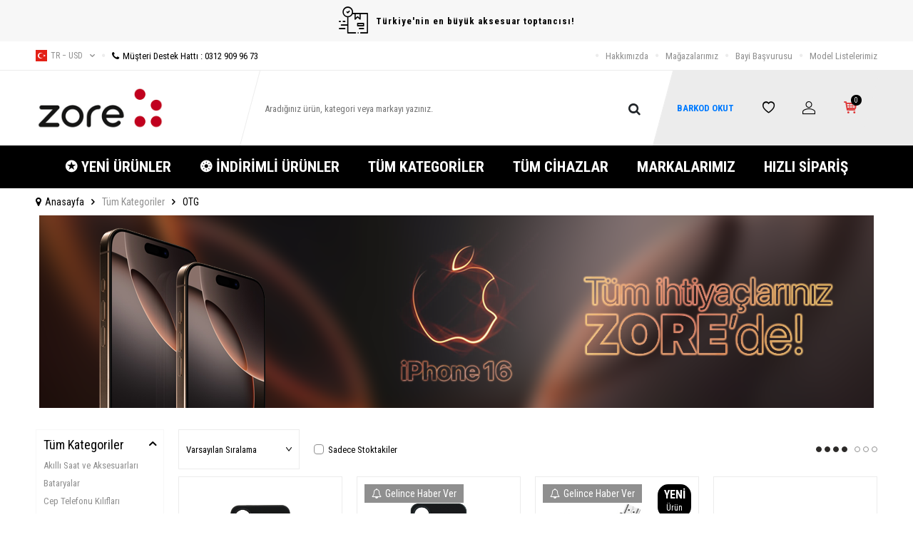

--- FILE ---
content_type: text/html; charset=UTF-8
request_url: https://www.zoreaksesuar.com/otg-717
body_size: 21685
content:
<!DOCTYPE html>
<html lang="tr-TR" >
<head>
<meta charset="utf-8" />
<title>OTG</title>
<meta name="description" content="OTG" />
<meta name="copyright" content="T-Soft E-Ticaret Sistemleri" />
<script>window['PRODUCT_DATA'] = [];</script>
<meta name="robots" content="index,follow" /><link rel="canonical" href="https://www.zoreaksesuar.com/otg-717"/>
<link rel="alternate" href="https://www.zoreaksesuar.com/otg-717" hreflang="x-default"/>
<link rel="alternate" hreflang="tr" href="https://www.zoreaksesuar.com/otg-717" />

            <meta property="og:image" content="https://www.zoreaksesuar.com/Data/img/category/7/tr_img_1_717.jpg"/>
            <meta name="twitter:image" content="https://www.zoreaksesuar.com/Data/img/category/7/tr_img_1_717.jpg" />
            <meta property="og:type" content="category" />
            <meta property="og:title" content="OTG" />
            <meta property="og:description" content="OTG" />
            <meta property="og:url" content="https://www.zoreaksesuar.com/otg-717" />
            <meta property="og:site_name" content="Zoreaksesuar.com" />
            <meta name="twitter:card" content="summary" />
            <meta name="twitter:title" content="OTG" />
            <meta name="twitter:description" content="OTG" />
            <script>
                const E_EXPORT_ACTIVE = 0;
                const CART_DROPDOWN_LIST = false;
                const ENDPOINT_PREFIX = '';
                const ENDPOINT_ALLOWED_KEYS = [];
                const SETTINGS = {"KVKK_REQUIRED":1,"NEGATIVE_STOCK":"0","DYNAMIC_LOADING_SHOW_BUTTON":0,"IS_COMMENT_RATE_ACTIVE":0};
                try {
                    var PAGE_TYPE = 'category';
                    var PAGE_ID = 2;
                    var ON_PAGE_READY = [];
                    var THEME_VERSION = 'v5';
                    var THEME_FOLDER = 'v5-ran';
                    var MEMBER_INFO = {"ID":0,"CODE":"","FIRST_NAME":"","BIRTH_DATE":"","GENDER":"","LAST_NAME":"","MAIL":"","MAIL_HASH":"","PHONE":"","PHONE_HASH":"","PHONE_HASH_SHA":"","GROUP":0,"TRANSACTION_COUNT":0,"REPRESENTATIVE":"","KVKK":-1,"COUNTRY":"TR","E_COUNTRY":""};
                    var IS_VENDOR = 0;
                    var MOBILE_ACTIVE = false;
                    var CART_COUNT = '0';
                    var CART_TOTAL = '0,00';
                    var SESS_ID = 'afdcfa674ffbf1a2def6ce9619ff8797';
                    var LANGUAGE = 'tr';
                    var CURRENCY = 'USD';
                    var SEP_DEC = ',';
                    var SEP_THO = '.';
                    var DECIMAL_LENGTH = 2;  
                    var SERVICE_INFO = null;
                    var CART_CSRF_TOKEN = 'a1b78751b33abe3147f594ce6fd9a76d0eb0d827b3b946bd014578cf027938d7';
                    var CSRF_TOKEN = '36zuSmjeO4T5Zp/UKBwNn5aC9rX/ONLzeapIvnumYC0=';
                    
                }
                catch(err) { }
            </script>
            <!--cache--><link rel="preload" as="font" href="/theme/v5/css/fonts/tsoft-icon.woff2?v=1" type="font/woff2" crossorigin>
<link rel="preconnect" href="https://fonts.gstatic.com" crossorigin>
<link rel="preload" as="style" href="https://fonts.googleapis.com/css2?family=Roboto Condensed:wght@300&family=Roboto Condensed&family=Roboto Condensed:wght@700&family=Mulish&display=swap">
<link rel="stylesheet" href="https://fonts.googleapis.com/css2?family=Roboto Condensed:wght@300&family=Roboto Condensed&family=Roboto Condensed:wght@700&family=Mulish&display=swap" media="print" onload="this.media='all'">
<noscript>
<link rel="stylesheet" href="https://fonts.googleapis.com/css2?family=Roboto Condensed:wght@300&family=Roboto Condensed&family=Roboto Condensed:wght@700&family=Mulish&display=swap">
</noscript>
<link type="text/css" rel="stylesheet" href="/srv/compressed/load/all/css/tr/2/0.css?v=1768936205&isTablet=0&isMobile=1&userType=Ziyaretci">
<link rel="shortcut icon" href="//zoreaksesuar.com/Data/EditorFiles/TedarikciPaneli/favicon%202.png">
<meta name="viewport" content="width=device-width, initial-scale=1">
<script>
if (navigator.userAgent.indexOf('iPhone') > -1 || PAGE_ID == 91) {
document.querySelector("[name=viewport]").setAttribute('content', 'width=device-width, initial-scale=1, maximum-scale=1');
}
</script>
<script src="/theme/v5/js/callbacks.js?v=1768936205"></script>
<script src="/js/tsoftapps/v5/header.js?v=1768936205"></script>
<meta name="google-site-verification" content="B2gWFEAcG-ZUFdlak1BTpHtrNuX8WWPu8LvJf7LHdy8" />
<meta name="yandex-verification" content="3d34c7e1fad74e48" />
<!-- Google tag (gtag.js) -->
<script async src="https://www.googletagmanager.com/gtag/js?id=G-WW82DV961H"></script>
<script>
window.dataLayer = window.dataLayer || [];
function gtag(){dataLayer.push(arguments);}
gtag('js', new Date());
gtag('config', 'G-WW82DV961H');
</script><style>
iframe {
height: revert-layer !important;
}
</style><!-- T-Soft Apps - Google GTAG - Tracking Code Start -->
<script async src="https://www.googletagmanager.com/gtag/js?id=GTM-TXF7SGD6"></script>
<script>
function gtag() {
dataLayer.push(arguments);
}
</script>
<!-- T-Soft Apps - Google GTAG - Tracking Code End --><meta name="google-site-verification" content="B2gWFEAcG-ZUFdlak1BTpHtrNuX8WWPu8LvJf7LHdy8" />
</head>
<body>
<input type="hidden" id="cookie-law" value="1">
<div class="w-100 d-flex flex-wrap ">
<div class=" col-12 col-sm-12 col-md-12 col-lg-12 col-xl-12 col-xxl-12 column-686  "><div class="row">
<div id="relation|847" data-id="847" class="relArea col-12 v5-ran  folder-header tpl-user_zorebarkod2 "><div class="row"><!--cache-->
<header class="container-fluid mb-1">
<div class="row">
<div id="header-top-bar" class="w-100 bg-light d-flex align-items-center justify-content-center text-center fw-semibold">
<i class="ti-order-follow-up mr-1"></i> Türkiye'nin en büyük aksesuar toptancısı!
</div>
<div id="header-top" class="w-100 d-none d-lg-block border-bottom">
<div class="container">
<div class="row align-items-center">
<div class="col-auto pr-0">
<div class="dropdown ht-language">
<a href="#" class="dropdown-title d-flex align-items-center text-gray text-uppercase" data-toggle="dropdown">
<img class="language-img" src="/lang/tr/tr.webp" alt="tr" width="16" height="16">
tr &minus; USD
<i class="ti-arrow-down ml-1"></i>
</a>
<div class="dropdown-menu border">
<div class="w-100 p-1 d-flex flex-wrap language-select">
<a href="#" class="w-100 d-flex align-items-center active" data-language="tr" data-toggle="language">
<img src="/lang/tr/tr.webp" alt="Türkçe" width="16" height="16">
Türkçe
</a>
<a href="#" class="w-100 d-flex align-items-center text-gray" data-language="en" data-toggle="language">
<img src="/lang/en/en.webp" alt="English" width="16" height="16">
English
</a>
</div>
</div>
</div>
</div>
<div class="col-auto">
<a href="tel:03129099673" class="d-flex align-items-center">
<i class="ti-circle text-light mr-1"></i>
<i class="ti-phone"></i>
Müşteri Destek Hattı : 0312 909 96 73
</a>
</div>
<div class="col-auto ml-auto">
<nav id="top-menu" class="d-flex">
<ul class="d-flex align-items-center">
<li class="d-flex align-items-center">
<i class="ti-circle text-light"></i>
<a href="https://www.zoreaksesuar.com/hakkimizda" target="" class="text-gray ">Hakkımızda</a>
</li>
<li class="d-flex align-items-center">
<i class="ti-circle text-light"></i>
<a href="https://www.zoreaksesuar.com/magazalarimiz" target="" class="text-gray ">Mağazalarımız</a>
</li>
<li class="d-flex align-items-center">
<i class="ti-circle text-light"></i>
<a href="https://www.zoreaksesuar.com/bayi-basvuru-sayfasi" target="" class="text-gray ">Bayi Başvurusu</a>
</li>
<li class="d-flex align-items-center">
<i class="ti-circle text-light"></i>
<a href="http://www.zore.com.tr/model-listeleri/" target="" class="text-gray ">Model Listelerimiz</a>
</li>
</ul>
</nav>
</div>
</div>
</div>
</div>
<div id="header-main" class="w-100">
<div class="w-100 header-main py-1 py-lg-0" data-toggle="sticky" data-parent="#header-main" data-mobile="true">
<div class="container">
<div class="row align-items-center">
<div class="col-auto d-lg-none" id="header-mobile-menu-btn">
<a href="#mobile-menu-847" data-toggle="drawer" class="header-mobile-menu-btn">
<i class="ti-menu"></i>
</a>
</div>
<div class="col-4 col-lg-3 d-flex" id="logo">
<a href="https://www.zoreaksesuar.com/">
<div><img src="//zoreaksesuar.com/Data/EditorFiles/beyaz-400.jpg" alt="beyaz-400.jpg (20 KB)" width="197" height="66" /></div>
</a>
</div>
<div id="header-search" class="col-12 col-lg-6 order-1 order-lg-0 mt-1 mt-lg-0">
<form action="/arama" method="get" autocomplete="off" id="search" class="w-100 position-relative">
<div class="d-flex align-items-center h-100 position-relative border px-1 search-skew">
<input id="live-search" type="search" name="q" placeholder="Aradığınız ürün, kategori veya markayı yazınız." class="form-control form-control-md border-0 no-cancel"
data-search="live-search" v-model="searchVal" data-licence="0">
<button type="submit" class="btn" id="live-search-btn">
<i class="ti-search"></i>
</button>
<!-- Barkod okut linki -->
</div>
<div class="bg-white border border-round search-form-list" id="dynamic-search-847" v-if="searchVal.length > 0 && data != ''" v-cloak>
<div class="w-100 p-1 dynamic-search" v-html="data"></div>
</div>
</form>
</div>
<div id="hm-links" class="col-auto col-lg-3 ml-auto pl-0">
<div class="w-100 position-relative hm-links">
<div class="row align-items-center justify-content-evenly h-100">
<div class="col-auto">
<a href="https://zore.com.tr/barcode/" class="ms-2" style="text-decoration: none; color: #007bff; font-weight: bold;">
BARKOD OKUT
</a>
</div>
<div class="col-auto">
<a href="/uye-girisi-sayfasi" id="header-favourite-count">
<i class="ti-heart-o"></i>
</a>
</div>
<div class="col-auto">
<a href="#header-member-panel-847" data-toggle="drawer" id="header-account">
<i class="ti-user"></i>
</a>
</div>
<div class="col-auto position-relative">
<a href="#header-cart-panel-847" data-toggle="drawer" id="header-cart-count">
<i class="ti-basket-outline position-relative text-primary"><span class="badge bg-black text-white cart-soft-count">0</span></i>
</a>
</div>
</div>
</div>
</div>
</div>
</div>
<div class="w-100 bg-white position-fixed d-lg-none" id="header-mobile-sticky">
<div class="w-100 px-1">
<div class="row justify-content-around">
<div class="col">
<a href="#mobile-menu-847" data-toggle="drawer" class="d-flex align-items-center justify-content-center flex-wrap">
<span class="hm-sticky-btn text-center">
<i class="ti-menu"></i>
<span>Menü</span>
</span>
</a>
</div>
<div class="col">
<a href="/uye-alisveris-listesi" class="d-flex align-items-center justify-content-center flex-wrap">
<label for="live-search" class="hm-sticky-btn text-center fw-regular m-0">
<i class="ti-search"></i>
<span>Ara</span>
</label>
</a>
</div>
<div class="col">
<a href="/uye-alisveris-listesi" class="d-flex align-items-center justify-content-center flex-wrap">
<span class="hm-sticky-btn text-center">
<i class="ti-heart-o"></i>
<span>Favorilerim</span>
</span>
</a>
</div>
<div class="col">
<a href="#header-member-panel-847" data-toggle="drawer" class="d-flex align-items-center justify-content-center flex-wrap">
<span class="hm-sticky-btn text-center">
<i class="ti-user"></i>
<span>Hesabım</span>
</span>
</a>
</div>
<div class="col">
<a href="#header-cart-panel-847" data-toggle="drawer" class="d-flex align-items-center justify-content-center flex-wrap">
<span class="hm-sticky-btn text-center">
<i class="ti-basket-outline position-relative"><span class="badge cart-soft-count">0</span></i>
<span>Sepetim</span>
</span>
</a>
</div>
</div>
</div>
</div>
</div>
</div>
<div id="header-menu" class="w-100 d-none d-lg-block">
<div class="w-100 bg-secondary" data-toggle="sticky" data-parent="#header-menu">
<div class="container">
<nav id="main-menu" class="w-100 position-relative">
<ul class="row align-items-center justify-content-center menu menu-847">
<li>
<a href="https://www.zoreaksesuar.com/yeni-urunler" target="" class="px-2 text-white d-flex align-items-center text-center text-uppercase fw-bold " title="✪ YENİ ÜRÜNLER">✪ YENİ ÜRÜNLER</a>
</li>
<li>
<a href="https://www.zoreaksesuar.com/indirimli-urunler" target="" class="px-2 text-white d-flex align-items-center text-center text-uppercase fw-bold " title="❂ İNDİRİMLİ ÜRÜNLER">❂ İNDİRİMLİ ÜRÜNLER</a>
</li>
<li>
<a href="https://www.zoreaksesuar.com/tum-kategoriler" target="" class="px-2 text-white d-flex align-items-center text-center text-uppercase fw-bold " title="TÜM KATEGORİLER">TÜM KATEGORİLER</a>
<div class="w-100 px-1 sub-menu ease">
<div class="row">
<div class="col-12 p-2">
<div class="row">
<div class="col-2 mb-2">
<a href="https://www.zoreaksesuar.com/akilli-saat-aksesuarlari" target="" class="menu-title d-inline-block " title="Akıllı Saat ve Aksesuarları">
Akıllı Saat ve Aksesuarları
</a>
</div>
<div class="col-2 mb-2">
<a href="https://www.zoreaksesuar.com/bataryalar" target="" class="menu-title d-inline-block " title="Bataryalar">
Bataryalar
</a>
</div>
<div class="col-2 mb-2">
<a href="https://www.zoreaksesuar.com/cep-telefonu-kiliflari" target="" class="menu-title d-inline-block " title="Cep Telefonu Kılıfları">
Cep Telefonu Kılıfları
</a>
</div>
<div class="col-2 mb-2">
<a href="https://www.zoreaksesuar.com/ekran-koruyucu-filmler" target="" class="menu-title d-inline-block " title="Ekran Koruyucu Filmler">
Ekran Koruyucu Filmler
</a>
</div>
<div class="col-2 mb-2">
<a href="https://www.zoreaksesuar.com/hafiza-urunleri" target="" class="menu-title d-inline-block " title="Hafıza Ürünleri">
Hafıza Ürünleri
</a>
</div>
<div class="col-2 mb-2">
<a href="https://www.zoreaksesuar.com/kablo-ve-donusturuculer" target="" class="menu-title d-inline-block " title="Kablo ve Dönüştürücüler">
Kablo ve Dönüştürücüler
</a>
</div>
<div class="col-2 mb-2">
<a href="https://www.zoreaksesuar.com/telefon-kamera-aksesuarlari" target="" class="menu-title d-inline-block " title="Kamera Aksesuarları">
Kamera Aksesuarları
</a>
</div>
<div class="col-2 mb-2">
<a href="https://www.zoreaksesuar.com/kulakliklar" target="" class="menu-title d-inline-block " title="Kulaklıklar">
Kulaklıklar
</a>
</div>
<div class="col-2 mb-2">
<a href="https://www.zoreaksesuar.com/muzik-aksesuarlari" target="" class="menu-title d-inline-block " title="Müzik Aksesuarları">
Müzik Aksesuarları
</a>
</div>
<div class="col-2 mb-2">
<a href="https://www.zoreaksesuar.com/notebook-aksesuarlari" target="" class="menu-title d-inline-block " title="Notebook Aksesuarları">
Notebook Aksesuarları
</a>
</div>
<div class="col-2 mb-2">
<a href="https://www.zoreaksesuar.com/oto-arac-urunleri" target="" class="menu-title d-inline-block " title="Oto/Araç Ürünleri">
Oto/Araç Ürünleri
</a>
</div>
<div class="col-2 mb-2">
<a href="https://www.zoreaksesuar.com/oyun-aksesuarlari" target="" class="menu-title d-inline-block " title="Oyun Aksesuarları">
Oyun Aksesuarları
</a>
</div>
<div class="col-2 mb-2">
<a href="https://www.zoreaksesuar.com/tasinabilir-sarj-cihazi" target="" class="menu-title d-inline-block " title="Taşınabilir Şarj Cihazı">
Taşınabilir Şarj Cihazı
</a>
</div>
<div class="col-2 mb-2">
<a href="https://www.zoreaksesuar.com/tablet-aksesuarlari" target="" class="menu-title d-inline-block " title="Tablet Aksesuarları">
Tablet Aksesuarları
</a>
</div>
<div class="col-2 mb-2">
<a href="https://www.zoreaksesuar.com/telefon-tutuculari" target="" class="menu-title d-inline-block " title="Telefon Tutucuları">
Telefon Tutucuları
</a>
</div>
<div class="col-2 mb-2">
<a href="https://www.zoreaksesuar.com/sarj-aletleri" target="" class="menu-title d-inline-block " title="Şarj Aletleri">
Şarj Aletleri
</a>
</div>
<div class="col-2 mb-2">
<a href="https://www.zoreaksesuar.com/airpods-aksesuarlari" target="" class="menu-title d-inline-block " title="Airpods Aksesuarları">
Airpods Aksesuarları
</a>
</div>
<div class="col-2 mb-2">
<a href="https://www.zoreaksesuar.com/otg-717" target="" class="menu-title d-inline-block " title="OTG">
OTG
</a>
</div>
<div class="col-2 mb-2">
<a href="https://www.zoreaksesuar.com/flash-bellek-718" target="" class="menu-title d-inline-block " title="Flash Bellek">
Flash Bellek
</a>
</div>
<div class="col-2 mb-2">
<a href="https://www.zoreaksesuar.com/selfie-cubugu-ve-tripodlar" target="" class="menu-title d-inline-block " title="Selfie Çubuğu ve Tripodlar">
Selfie Çubuğu ve Tripodlar
</a>
</div>
<div class="col-2 mb-2">
<a href="https://www.zoreaksesuar.com/kablo-duzenleyici" target="" class="menu-title d-inline-block " title="Kablo Düzenleyici">
Kablo Düzenleyici
</a>
</div>
<div class="col-2 mb-2">
<a href="https://www.zoreaksesuar.com/card-reader" target="" class="menu-title d-inline-block " title="Kart Okuyucu">
Kart Okuyucu
</a>
</div>
<div class="col-2 mb-2">
<a href="https://www.zoreaksesuar.com/dokunmatik-kalem" target="" class="menu-title d-inline-block " title="Dokunmatik Kalem">
Dokunmatik Kalem
</a>
</div>
<div class="col-2 mb-2">
<a href="https://www.zoreaksesuar.com/kol-bandi-1001" target="" class="menu-title d-inline-block " title="Kol Bandı">
Kol Bandı
</a>
</div>
<div class="col-2 mb-2">
<a href="https://www.zoreaksesuar.com/sim-aksesuarlari" target="" class="menu-title d-inline-block " title="Sim Aksesuarları">
Sim Aksesuarları
</a>
</div>
<div class="col-2 mb-2">
<a href="https://www.zoreaksesuar.com/diger-1050" target="" class="menu-title d-inline-block " title="Diğer">
Diğer
</a>
</div>
<div class="col-2 mb-2">
<a href="https://www.zoreaksesuar.com/mikrofon" target="" class="menu-title d-inline-block " title="Mikrofon">
Mikrofon
</a>
</div>
<div class="col-2 mb-2">
<a href="https://www.zoreaksesuar.com/ring-light" target="" class="menu-title d-inline-block " title="Ring Light">
Ring Light
</a>
</div>
<div class="col-2 mb-2">
<a href="https://www.zoreaksesuar.com/magsafe-urunleri" target="" class="menu-title d-inline-block " title="Magsafe Ürünleri">
Magsafe Ürünleri
</a>
</div>
<div class="col-2 mb-2">
<a href="https://www.zoreaksesuar.com/anahtarlik" target="" class="menu-title d-inline-block " title="Anahtarlık">
Anahtarlık
</a>
</div>
<div class="col-2 mb-2">
<a href="https://www.zoreaksesuar.com/webcam-kamera" target="" class="menu-title d-inline-block " title="Webcam & Kamera">
Webcam & Kamera
</a>
</div>
<div class="col-2 mb-2">
<a href="https://www.zoreaksesuar.com/mouse-1288" target="" class="menu-title d-inline-block " title="Mouse">
Mouse
</a>
</div>
<div class="col-2 mb-2">
<a href="https://www.zoreaksesuar.com/arac-multimedya-ekran-koruyucu" target="" class="menu-title d-inline-block " title="Araç Multimedya Ekran Koruyucu">
Araç Multimedya Ekran Koruyucu
</a>
</div>
<div class="col-2 mb-2">
<a href="https://www.zoreaksesuar.com/akilli-takip-cihazi" target="" class="menu-title d-inline-block " title="Akıllı Takip Cihazı">
Akıllı Takip Cihazı
</a>
</div>
<div class="col-2 mb-2">
<a href="https://www.zoreaksesuar.com/cantalar" target="" class="menu-title d-inline-block " title="Çanta">
Çanta
</a>
</div>
<div class="col-2 mb-2">
<a href="https://www.zoreaksesuar.com/usb-wifi-adaptor" target="" class="menu-title d-inline-block " title="USB WiFi Adaptör">
USB WiFi Adaptör
</a>
</div>
<div class="col-2 mb-2">
<a href="https://www.zoreaksesuar.com/aydinlatma-cubugu" target="" class="menu-title d-inline-block " title="Aydınlatma Çubuğu">
Aydınlatma Çubuğu
</a>
</div>
<div class="col-2 mb-2">
<a href="https://www.zoreaksesuar.com/projeksiyon-cihazi" target="" class="menu-title d-inline-block " title="Projeksiyon Cihazı">
Projeksiyon Cihazı
</a>
</div>
<div class="col-2 mb-2">
<a href="https://www.zoreaksesuar.com/retro-ahize-2" target="" class="menu-title d-inline-block " title="Retro Ahize">
Retro Ahize
</a>
</div>
</div>
</div>
</div>
</div>
</li>
<li>
<a href="/tum-cihazlar" target="" class="px-2 text-white d-flex align-items-center text-center text-uppercase fw-bold " title="TÜM CİHAZLAR">TÜM CİHAZLAR</a>
</li>
<li>
<a href="https://www.zoreaksesuar.com/markayayinci-listesi" target="" class="px-2 text-white d-flex align-items-center text-center text-uppercase fw-bold " title="MARKALARIMIZ">MARKALARIMIZ</a>
</li>
<li>
<a href="https://www.zoreaksesuar.com/hizli-siparis" target="" class="px-2 text-white d-flex align-items-center text-center text-uppercase fw-bold " title="HIZLI SİPARİŞ">HIZLI SİPARİŞ</a>
</li>
</ul>
</nav>
</div>
</div>
</div>
</div>
</header>
<div data-rel="mobile-menu-847" class="drawer-overlay"></div>
<div id="mobile-menu-847" class="drawer-wrapper" data-display="overlay" data-position="left">
<div class="drawer-title">
<span>Menü</span>
<div class="drawer-close">
<i class="ti-close"></i>
</div>
</div>
<div class="w-100 border-top">
<nav class="w-100 clearfix">
<ul class="w-100 clearfix">
<li class="w-100 border-bottom">
<a href="https://www.zoreaksesuar.com/yeni-urunler" target="" class="d-flex align-items-center px-2 menu-first-item " title="✪ YENİ ÜRÜNLER">✪ YENİ ÜRÜNLER</a>
</li>
<li class="w-100 border-bottom">
<a href="https://www.zoreaksesuar.com/indirimli-urunler" target="" class="d-flex align-items-center px-2 menu-first-item " title="❂ İNDİRİMLİ ÜRÜNLER">❂ İNDİRİMLİ ÜRÜNLER</a>
</li>
<li class="w-100 border-bottom">
<div class="d-flex align-items-center px-2 menu-first-item " data-toggle="accordion">
TÜM KATEGORİLER
<span class="ml-auto">
<i class="ti-arrow-down"></i>
<i class="ti-arrow-up"></i>
</span>
</div>
<div class="accordion-body clearfix">
<ul class="clearfix px-3 pb-2">
<li class="w-100 mb-1">
<a href="https://www.zoreaksesuar.com/akilli-saat-aksesuarlari" target="" class="d-block menu-secondary-item text-gray " title="Akıllı Saat ve Aksesuarları">Akıllı Saat ve Aksesuarları</a>
</li>
<li class="w-100 mb-1">
<a href="https://www.zoreaksesuar.com/bataryalar" target="" class="d-block menu-secondary-item text-gray " title="Bataryalar">Bataryalar</a>
</li>
<li class="w-100 mb-1">
<a href="https://www.zoreaksesuar.com/cep-telefonu-kiliflari" target="" class="d-block menu-secondary-item text-gray " title="Cep Telefonu Kılıfları">Cep Telefonu Kılıfları</a>
</li>
<li class="w-100 mb-1">
<a href="https://www.zoreaksesuar.com/ekran-koruyucu-filmler" target="" class="d-block menu-secondary-item text-gray " title="Ekran Koruyucu Filmler">Ekran Koruyucu Filmler</a>
</li>
<li class="w-100 mb-1">
<a href="https://www.zoreaksesuar.com/hafiza-urunleri" target="" class="d-block menu-secondary-item text-gray " title="Hafıza Ürünleri">Hafıza Ürünleri</a>
</li>
<li class="w-100 mb-1">
<a href="https://www.zoreaksesuar.com/kablo-ve-donusturuculer" target="" class="d-block menu-secondary-item text-gray " title="Kablo ve Dönüştürücüler">Kablo ve Dönüştürücüler</a>
</li>
<li class="w-100 mb-1">
<a href="https://www.zoreaksesuar.com/telefon-kamera-aksesuarlari" target="" class="d-block menu-secondary-item text-gray " title="Kamera Aksesuarları">Kamera Aksesuarları</a>
</li>
<li class="w-100 mb-1">
<a href="https://www.zoreaksesuar.com/kulakliklar" target="" class="d-block menu-secondary-item text-gray " title="Kulaklıklar">Kulaklıklar</a>
</li>
<li class="w-100 mb-1">
<a href="https://www.zoreaksesuar.com/muzik-aksesuarlari" target="" class="d-block menu-secondary-item text-gray " title="Müzik Aksesuarları">Müzik Aksesuarları</a>
</li>
<li class="w-100 mb-1">
<a href="https://www.zoreaksesuar.com/notebook-aksesuarlari" target="" class="d-block menu-secondary-item text-gray " title="Notebook Aksesuarları">Notebook Aksesuarları</a>
</li>
<li class="w-100 mb-1">
<a href="https://www.zoreaksesuar.com/oto-arac-urunleri" target="" class="d-block menu-secondary-item text-gray " title="Oto/Araç Ürünleri">Oto/Araç Ürünleri</a>
</li>
<li class="w-100 mb-1">
<a href="https://www.zoreaksesuar.com/oyun-aksesuarlari" target="" class="d-block menu-secondary-item text-gray " title="Oyun Aksesuarları">Oyun Aksesuarları</a>
</li>
<li class="w-100 mb-1">
<a href="https://www.zoreaksesuar.com/tasinabilir-sarj-cihazi" target="" class="d-block menu-secondary-item text-gray " title="Taşınabilir Şarj Cihazı">Taşınabilir Şarj Cihazı</a>
</li>
<li class="w-100 mb-1">
<a href="https://www.zoreaksesuar.com/tablet-aksesuarlari" target="" class="d-block menu-secondary-item text-gray " title="Tablet Aksesuarları">Tablet Aksesuarları</a>
</li>
<li class="w-100 mb-1">
<a href="https://www.zoreaksesuar.com/telefon-tutuculari" target="" class="d-block menu-secondary-item text-gray " title="Telefon Tutucuları">Telefon Tutucuları</a>
</li>
<li class="w-100 mb-1">
<a href="https://www.zoreaksesuar.com/sarj-aletleri" target="" class="d-block menu-secondary-item text-gray " title="Şarj Aletleri">Şarj Aletleri</a>
</li>
<li class="w-100 mb-1">
<a href="https://www.zoreaksesuar.com/airpods-aksesuarlari" target="" class="d-block menu-secondary-item text-gray " title="Airpods Aksesuarları">Airpods Aksesuarları</a>
</li>
<li class="w-100 mb-1">
<a href="https://www.zoreaksesuar.com/otg-717" target="" class="d-block menu-secondary-item text-gray " title="OTG">OTG</a>
</li>
<li class="w-100 mb-1">
<a href="https://www.zoreaksesuar.com/flash-bellek-718" target="" class="d-block menu-secondary-item text-gray " title="Flash Bellek">Flash Bellek</a>
</li>
<li class="w-100 mb-1">
<a href="https://www.zoreaksesuar.com/selfie-cubugu-ve-tripodlar" target="" class="d-block menu-secondary-item text-gray " title="Selfie Çubuğu ve Tripodlar">Selfie Çubuğu ve Tripodlar</a>
</li>
<li class="w-100 mb-1">
<a href="https://www.zoreaksesuar.com/kablo-duzenleyici" target="" class="d-block menu-secondary-item text-gray " title="Kablo Düzenleyici">Kablo Düzenleyici</a>
</li>
<li class="w-100 mb-1">
<a href="https://www.zoreaksesuar.com/card-reader" target="" class="d-block menu-secondary-item text-gray " title="Kart Okuyucu">Kart Okuyucu</a>
</li>
<li class="w-100 mb-1">
<a href="https://www.zoreaksesuar.com/dokunmatik-kalem" target="" class="d-block menu-secondary-item text-gray " title="Dokunmatik Kalem">Dokunmatik Kalem</a>
</li>
<li class="w-100 mb-1">
<a href="https://www.zoreaksesuar.com/kol-bandi-1001" target="" class="d-block menu-secondary-item text-gray " title="Kol Bandı">Kol Bandı</a>
</li>
<li class="w-100 mb-1">
<a href="https://www.zoreaksesuar.com/sim-aksesuarlari" target="" class="d-block menu-secondary-item text-gray " title="Sim Aksesuarları">Sim Aksesuarları</a>
</li>
<li class="w-100 mb-1">
<a href="https://www.zoreaksesuar.com/diger-1050" target="" class="d-block menu-secondary-item text-gray " title="Diğer">Diğer</a>
</li>
<li class="w-100 mb-1">
<a href="https://www.zoreaksesuar.com/mikrofon" target="" class="d-block menu-secondary-item text-gray " title="Mikrofon">Mikrofon</a>
</li>
<li class="w-100 mb-1">
<a href="https://www.zoreaksesuar.com/ring-light" target="" class="d-block menu-secondary-item text-gray " title="Ring Light">Ring Light</a>
</li>
<li class="w-100 mb-1">
<a href="https://www.zoreaksesuar.com/magsafe-urunleri" target="" class="d-block menu-secondary-item text-gray " title="Magsafe Ürünleri">Magsafe Ürünleri</a>
</li>
<li class="w-100 mb-1">
<a href="https://www.zoreaksesuar.com/anahtarlik" target="" class="d-block menu-secondary-item text-gray " title="Anahtarlık">Anahtarlık</a>
</li>
<li class="w-100 mb-1">
<a href="https://www.zoreaksesuar.com/webcam-kamera" target="" class="d-block menu-secondary-item text-gray " title="Webcam & Kamera">Webcam & Kamera</a>
</li>
<li class="w-100 mb-1">
<a href="https://www.zoreaksesuar.com/mouse-1288" target="" class="d-block menu-secondary-item text-gray " title="Mouse">Mouse</a>
</li>
<li class="w-100 mb-1">
<a href="https://www.zoreaksesuar.com/arac-multimedya-ekran-koruyucu" target="" class="d-block menu-secondary-item text-gray " title="Araç Multimedya Ekran Koruyucu">Araç Multimedya Ekran Koruyucu</a>
</li>
<li class="w-100 mb-1">
<a href="https://www.zoreaksesuar.com/akilli-takip-cihazi" target="" class="d-block menu-secondary-item text-gray " title="Akıllı Takip Cihazı">Akıllı Takip Cihazı</a>
</li>
<li class="w-100 mb-1">
<a href="https://www.zoreaksesuar.com/cantalar" target="" class="d-block menu-secondary-item text-gray " title="Çanta">Çanta</a>
</li>
<li class="w-100 mb-1">
<a href="https://www.zoreaksesuar.com/usb-wifi-adaptor" target="" class="d-block menu-secondary-item text-gray " title="USB WiFi Adaptör">USB WiFi Adaptör</a>
</li>
<li class="w-100 mb-1">
<a href="https://www.zoreaksesuar.com/aydinlatma-cubugu" target="" class="d-block menu-secondary-item text-gray " title="Aydınlatma Çubuğu">Aydınlatma Çubuğu</a>
</li>
<li class="w-100 mb-1">
<a href="https://www.zoreaksesuar.com/projeksiyon-cihazi" target="" class="d-block menu-secondary-item text-gray " title="Projeksiyon Cihazı">Projeksiyon Cihazı</a>
</li>
<li class="w-100 mb-1">
<a href="https://www.zoreaksesuar.com/retro-ahize-2" target="" class="d-block menu-secondary-item text-gray " title="Retro Ahize">Retro Ahize</a>
</li>
<li class="w-100">
<a href="https://www.zoreaksesuar.com/tum-kategoriler" target="" class="d-block menu-secondary-item text-primary" title="Tümünü Gör">Tümünü Gör</a>
</li>
</ul>
</div>
</li>
<li class="w-100 border-bottom">
<a href="/tum-cihazlar" target="" class="d-flex align-items-center px-2 menu-first-item " title="TÜM CİHAZLAR">TÜM CİHAZLAR</a>
</li>
<li class="w-100 border-bottom">
<a href="https://www.zoreaksesuar.com/markayayinci-listesi" target="" class="d-flex align-items-center px-2 menu-first-item " title="MARKALARIMIZ">MARKALARIMIZ</a>
</li>
<li class="w-100 border-bottom">
<a href="https://www.zoreaksesuar.com/hizli-siparis" target="" class="d-flex align-items-center px-2 menu-first-item " title="HIZLI SİPARİŞ">HIZLI SİPARİŞ</a>
</li>
</ul>
</nav>
<nav class="w-100 bg-light clearfix">
<ul class="w-100 clearfix">
<li class="w-100 border-bottom">
<a href="https://www.zoreaksesuar.com/hakkimizda" target="" class="d-flex align-items-center px-2 menu-first-item ">Hakkımızda</a>
</li>
<li class="w-100 border-bottom">
<a href="https://www.zoreaksesuar.com/magazalarimiz" target="" class="d-flex align-items-center px-2 menu-first-item ">Mağazalarımız</a>
</li>
<li class="w-100 border-bottom">
<a href="https://www.zoreaksesuar.com/bayi-basvuru-sayfasi" target="" class="d-flex align-items-center px-2 menu-first-item ">Bayi Başvurusu</a>
</li>
<li class="w-100 border-bottom">
<a href="http://www.zore.com.tr/model-listeleri/" target="" class="d-flex align-items-center px-2 menu-first-item ">Model Listelerimiz</a>
</li>
<li class="w-100 border-bottom">
<div class="mobile-language">
<div class="w-100 d-flex align-items-center px-2 text-uppercase menu-first-item" data-toggle="accordion">
<img class="mr-1" src="/lang/tr/tr.webp" alt="tr" width="16" height="16">
tr &minus; USD
<span class="ml-auto">
<i class="ti-arrow-down"></i>
<i class="ti-arrow-up"></i>
</span>
</div>
<div class="accordion-body border-top p-2 bg-white">
<div class="mobile-language-title fw-bold mb-1">Dil & Para Birimi</div>
<select class="form-control mb-1" data-toggle="language">
<option selected value="tr">
Türkçe</option>
<option value="en">
English</option>
</select>
</div>
</div>
</li>
</ul>
</nav>
</div>
</div>
<div data-rel="header-member-panel-847" class="drawer-overlay"></div>
<div id="header-member-panel-847" class="drawer-wrapper" data-display="overlay" data-position="right">
<div class="drawer-title">
<span>Hesabım</span>
<div class="drawer-close">
<i class="ti-close"></i>
</div>
</div>
<div class="drawer-body">
<form action="#" method="POST" class="w-100" data-toggle="login-form" data-prefix="header-" data-callback="headerMemberLoginFn" novalidate>
<div class="row">
<div class="col-12">
<ul id="header-login-type" class="tab-nav list-style-none">
<li class="active" data-type="email"><a href="#header-login" data-toggle="tab">Üye Girişi</a></li>
<li><a href="/uye-kayit">Kayıt Ol</a></li>
</ul>
</div>
<div class="col-12 mb-1 tab-content">
<div id="header-login" class="w-100 tab-pane active">
<div class="w-100 popover-wrapper position-relative">
<input type="email" id="header-email" class="form-control" placeholder="E-posta adresinizi giriniz" data-toggle="placeholder">
</div>
</div>
</div>
<div class="col-12 mb-1">
<div class="w-100 input-group">
<input type="password" id="header-password" class="form-control" placeholder="Şifrenizi giriniz" data-toggle="placeholder">
<div class="input-group-append no-animate">
<i class="ti-eye-off text-gray" id="toggleVisiblePassword847"></i>
</div>
</div>
</div>
<div class="col-12 d-flex flex-wrap justify-content-between">
<input type="checkbox" id="header-remember" name="header-remember" class="form-control">
<label for="header-remember" class="mb-1 d-flex align-items-center fw-regular">
<span class="input-checkbox">
<i class="ti-check"></i>
</span>
Beni Hatırla
</label>
<a href="/uye-sifre-hatirlat" class="text-gray text-underline mb-1">Şifremi Unuttum</a>
</div>
<div class="col-12 mb-1">
<button type="submit" class="w-100 d-flex align-items-center justify-content-between btn btn-md btn-primary text-uppercase">
Giriş Yap
<i class="ti-arrow-right"></i>
</button>
</div>
</div>
</form>
</div>
</div>
<div data-rel="header-cart-panel-847" class="drawer-overlay"></div>
<div id="header-cart-panel-847" class="drawer-wrapper" data-display="overlay" data-position="right" data-callback="headercart-cb-847">
<div class="drawer-title">
<span>Sepetim</span>
<div class="drawer-close">
<i class="ti-close"></i>
</div>
</div>
<div class="drawer-body"></div>
</div>
<div class="bg-primary text-white text-center border border-white scroll-to-up" id="scroll-to-up-847">
<i class="ti-arrow-up"></i>
</div>
</div></div>
</div></div>
</div>
<div class="w-100 d-flex flex-wrap "><div class="container"><div class="row">
<div class=" col-12 col-sm-12 col-md-12 col-lg-12 col-xl-12 col-xxl-12 column-687  "><div class="row">
<div id="relation|848" data-id="848" class="relArea col-12 v5-ran  folder-breadcrumb tpl-default "><div class="row"><!--cache--><nav class="col-12 mb-1 breadcrumb">
<ul class="clearfix list-type-none d-flex flex-wrap align-items-center">
<li class="d-inline-flex align-items-center">
<a href="https://www.zoreaksesuar.com/" class="breadcrumb-item d-flex align-items-center text-body">
<i class="ti-location"></i>
Anasayfa
</a>
</li>
<li class="d-inline-flex align-items-center">
<i class="ti-arrow-right text-body mx-1"></i>
<a href="https://www.zoreaksesuar.com/tum-kategoriler" class="breadcrumb-item text-gray" title="Tüm Kategoriler">Tüm Kategoriler</a>
</li>
<li class="d-inline-flex align-items-center">
<i class="ti-arrow-right text-body mx-1"></i>
<span class="breadcrumb-item text-gray">OTG</span>
</li>
</ul>
</nav>
<script type="application/ld+json">
{"@context":"https:\/\/schema.org","@type":"BreadcrumbList","itemListElement":[{"@type":"ListItem","position":1,"name":"Anasayfa","item":"https:\/\/www.zoreaksesuar.com\/"},{"@type":"ListItem","position":2,"name":"Tüm Kategoriler","item":"https:\/\/www.zoreaksesuar.com\/tum-kategoriler"},{"@type":"ListItem","position":3,"name":"OTG"}]}
</script>
</div></div><div id="relation|849" data-id="849" class="relArea col-12 v5-ran  folder-slider tpl-default-outslide "><div class="row"><!--cache--> <div class="w-100 slider-container mb-3">
<div class="w-100 position-relative slider-block-wrapper">
<div id="slider-block-849" class="swiper-container">
<div class="swiper-wrapper">
<div class="swiper-slide">
<a href="https://www.zoreaksesuar.com/arama?q=iphone+16" class="w-100 d-block position-relative">
<picture class="d-flex align-items-center justify-content-center overflow-hidden">
<img data-src="/Data/BlockUploadData/slider/img1/849/iphone-16-serisi-1-tr.png?1726909054" class="swiper-lazy border-round " width="1170" height="270" alt="Apple iPhone 16 Serisi">
<span class="swiper-lazy-preloader">
<img src="/theme/standart/images/lazy_load_yukleniyor.gif" alt="Apple iPhone 16 Serisi" width="50" height="50">
</span>
</picture>
</a>
</div>
</div>
</div>
</div>
</div>
</div></div>
</div></div>
</div></div></div>
<div class="w-100 d-flex flex-wrap "><div class="container"><div class="row">
<div class=" col-12 col-sm-12 col-md-3 col-lg-2 col-xl-2 col-xxl-2 column-688  "><div class="row">
<div id="relation|850" data-id="850" class="relArea col-12 v5-ran  folder-filter tpl-default "><div class="row"><div data-rel="product-filter" class="drawer-overlay"></div>
<div id="product-filter" class="col-12 pb-3" data-position="left" v-cloak>
    <div class="row" v-if="IS_MOBILE">
        <div class="col-12 drawer-title border-bottom border-light mb-2">
            <i class="ti-filter mr-1"></i>
            <span>Filtre</span>
            <div class="drawer-close" @click="close('product-filter')">
                <i class="ti-close"></i>
            </div>
        </div>
    </div>
    <div class="affix-margin" v-if="SETTING.FILTER_STICKY"></div>
    <div class="w-100" v-if="!LOADING" :data-toggle="SETTING.FILTER_STICKY == 1 ? 'affix' : ''">
        <div class="w-100 border border-light mb-1">
            <section class="col-12 filter-card" v-if="FILTERS.CATEGORIES && FILTERS.CATEGORIES.length">
                <div class="row">
                    <div class="w-100 filter-category">
                        <div class="w-100 filter-category-list" v-for="(CAT, index) in FILTERS.CATEGORIES" :class="{'mb-1' : FILTERS.CATEGORIES.length < index + 1}">
                            <h5 class="w-100 p-2 p-md-1 d-flex filter-title accordion-title active" data-toggle="accordion">
                                <a :href="'/' + CAT.URL" class="filter-title-item">{{ CAT. NAME }}</a>
                                <span class="ml-auto">
                                    <i class="ti-arrow-down"></i>
                                    <i class="ti-arrow-up"></i>
                                </span>
                            </h5>
                            <div class="w-100 px-2 px-md-1 filter-body accordion-body mb-2 mb-md-1 show" v-if="CAT.CHILDREN.length">
                                <ul class="list-style-none filter-list">
                                    <li class="filter-list-item" v-for="SUB in CAT.CHILDREN">
                                        <a :href="'/' + SUB.URL" class="filter-item" :class="{'text-primary' : SUB.SELECTED == 1}">{{ SUB. NAME }}</a>
                                    </li>
                                </ul>
                            </div>
                        </div>
                    </div>
                </div>
            </section>  
            <section class="col-12 filter-card d-md-none" v-if="FILTERS.SELECTED.length > 0">
                <div class="row">
                    <h5 class="w-100 p-2 p-md-1 d-flex filter-title accordion-title active" data-toggle="accordion">
                        Seçilen Filtreler
                        <span class="ml-auto">
                            <i class="ti-arrow-down"></i>
                            <i class="ti-arrow-up"></i>
                        </span>
                    </h5>
                    <div class="w-100 px-2 px-md-1 filter-body accordion-body mb-2 mb-md-1 show">
                        <span class="selected-item btn btn-sm btn-light" v-for="SELECTED in FILTERS.SELECTED" @click="clearFilter(SELECTED)" >
                            <i class="ti-close text-gray"></i> {{ SELECTED.TEXT }}
                        </span>
                        <div class="mt-1" v-if="FILTERS.SELECTED.length > 1">
                            <button type="button" class="btn btn-sm btn-black selected-clear-btn" @click="clearFilter('all')">
                                <i class="ti-trash-o"></i> HEPSİNİ SİL
                            </button>
                        </div>
                    </div>
            </section>
            <section class="col-12 filter-card" v-if="FILTERS.VARIANTS && FILTERS.VARIANTS.TYPE1_LIST && FILTERS.VARIANTS.TYPE1_LIST.length">
                <div class="row">
                    <h5 class="w-100 p-2 p-md-1 d-flex filter-title accordion-title active" data-toggle="accordion">
                        {{ FILTERS.VARIANTS.TYPE1_NAME }}
                        <span class="ml-auto">
                            <i class="ti-arrow-down"></i>
                            <i class="ti-arrow-up"></i>
                        </span>
                    </h5>
                    <div class="w-100 px-2 px-md-1 filter-body accordion-body mb-2 mb-md-1 show">
                        <div class="w-100 position-relative filter-search ti-search mb-1" v-if="FILTERS.VARIANTS.TYPE1_LIST.length > 9">
                            <input type="text" class="form-control" :placeholder="FILTERS.VARIANTS.TYPE1_NAME + ' ara'" @keyup="search($event, 'filter-search-v1')"/>
                        </div>
                        <ul class="list-style-none filter-list" data-filter-search="filter-search-v1">
                            <li class="filter-list-item" v-for="(V1, index) in FILTERS.VARIANTS.TYPE1_LIST" :data-title="V1.NAME">
                                <input type="checkbox" :id="'type1_' + V1.ID" :checked="V1.SELECTED == 1" class="form-control" @change="select('FILTERS.VARIANTS.TYPE1_LIST', index)">
                                <label :for="'type1_' + V1.ID" :id="'label-type1_' + V1.ID" class="filter-item" :class="{'text-black' : V1.SELECTED == 1}">
                                    <span class="input-checkbox">
                                        <i class="ti-check"></i>
                                    </span>
                                    {{ V1.NAME }}
                                </label>
                            </li>
                        </ul>
                    </div>
                </div>
            </section>
            <section class="col-12 filter-card" v-if="FILTERS.VARIANTS && FILTERS.VARIANTS.TYPE2_LIST && FILTERS.VARIANTS.TYPE2_LIST.length">
                <div class="row">
                    <h5 class="w-100 p-2 p-md-1 d-flex filter-title accordion-title active" data-toggle="accordion">
                        {{ FILTERS.VARIANTS.TYPE2_NAME }}
                        <span class="ml-auto">
                            <i class="ti-arrow-down"></i>
                            <i class="ti-arrow-up"></i>
                        </span>
                    </h5>
                    <div class="w-100 px-2 px-md-1 filter-body accordion-body mb-2 mb-md-1 show">
                        <div class="w-100 position-relative filter-search ti-search mb-1" v-if="FILTERS.VARIANTS.TYPE2_LIST.length > 9">
                            <input type="text" class="form-control" :placeholder="FILTERS.VARIANTS.TYPE2_NAME + ' ara'" @keyup="search($event, 'filter-search-v2')"/>
                        </div>
                        <ul class="list-style-none filter-list" data-filter-search="filter-search-v2">
                            <li class="filter-list-item" v-for="(V2, index) in FILTERS.VARIANTS.TYPE2_LIST" :data-title="V2.NAME">
                                <input type="checkbox" :id="'type2_' + V2.ID" :checked="V2.SELECTED == 1" class="form-control" @change="select('FILTERS.VARIANTS.TYPE2_LIST', index)">
                                <label :for="'type2_' + V2.ID" :id="'label-type2_' + V2.ID" class="filter-item" :class="{'text-black' : V2.SELECTED == 1}">
                                    <span class="input-checkbox">
                                        <i class="ti-check"></i>
                                    </span>
                                    {{ V2.NAME }}
                                </label>
                            </li>
                        </ul>
                    </div>
                </div>
            </section>
            <section class="col-12 filter-card" v-if="FILTERS.BRANDS && FILTERS.BRANDS.length">
                <div class="row">
                    <h5 class="w-100 p-2 p-md-1 d-flex filter-title accordion-title active" data-toggle="accordion">
                        Marka
                        <span class="ml-auto">
                            <i class="ti-arrow-down"></i>
                            <i class="ti-arrow-up"></i>
                        </span>
                    </h5>
                    <div class="w-100 px-2 px-md-1 filter-body accordion-body mb-2 mb-md-1 show">
                        <div class="w-100 position-relative filter-search ti-search mb-1" v-if="FILTERS.BRANDS.length > 9">
                            <input type="text" class="form-control" placeholder="Marka ara" @keyup="search($event, 'filter-search-brand')"/>
                        </div>
                        <ul class="list-style-none filter-list" data-filter-search="filter-search-brand">
                            <li class="filter-list-item" v-for="(B, index) in FILTERS.BRANDS" :data-title="B.NAME">
                                <input type="checkbox" :id="'brand' + B.ID" :checked="B.SELECTED == 1" class="form-control" @change="select('FILTERS.BRANDS', index)">
                                <label :for="'brand' + B.ID" :id="'label-brand' + B.ID" class="filter-item" :class="{'text-black' : B.SELECTED == 1}">
                                    <span class="input-checkbox">
                                        <i class="ti-check"></i>
                                    </span>
                                    {{ B.NAME }}
                                </label>
                            </li>
                        </ul>
                    </div>
                </div>
            </section>
            <section class="col-12 filter-card" v-if="FILTERS.MODELS && FILTERS.MODELS.length">
                <div class="row">
                    <h5 class="w-100 p-2 p-md-1 d-flex filter-title accordion-title active" data-toggle="accordion">
                        Model
                        <span class="ml-auto">
                            <i class="ti-arrow-down"></i>
                            <i class="ti-arrow-up"></i>
                        </span>
                    </h5>
                    <div class="w-100 px-2 px-md-1 filter-body accordion-body mb-2 mb-md-1 show">
                        <div class="w-100 position-relative filter-search ti-search mb-1" v-if="FILTERS.MODELS.length > 9">
                            <input type="text" class="form-control" placeholder="Model ara" @keyup="search($event, 'filter-search-model')"/>
                        </div>
                        <ul class="list-style-none filter-list" data-filter-search="filter-search-model">
                            <li class="filter-list-item" v-for="(M, index) in FILTERS.MODELS" :data-title="M.NAME">
                                <input type="checkbox" :id="'model' + M.ID" :checked="M.SELECTED == 1" class="form-control" @change="select('FILTERS.MODELS', index)">
                                <label :for="'model' + M.ID" :id="'label-model' + M.ID" class="filter-item" :class="{'text-black' : M.SELECTED == 1}">
                                    <span class="input-checkbox">
                                        <i class="ti-check"></i>
                                    </span>
                                    {{ M.NAME }}
                                </label>
                            </li>
                        </ul>
                    </div>
                </div>
            </section>
            <section class="col-12 filter-card" v-for="(FILTER, index) in FILTERS.FILTERS" v-if="FILTERS.FILTERS">
                <div class="row">
                    <h5 class="w-100 p-2 p-md-1 d-flex filter-title accordion-title active" data-toggle="accordion">
                        {{ FILTER.NAME }}
                        <span class="ml-auto">
                            <i class="ti-arrow-down"></i>
                            <i class="ti-arrow-up"></i>
                        </span>
                    </h5>
                    <div class="w-100 px-2 px-md-1 filter-body accordion-body mb-2 mb-md-1 show" v-if="FILTER.TYPE != 2">
                        <div class="w-100 position-relative filter-search ti-search mb-1" v-if="FILTER.VALUES.length > 9">
                            <input type="text" class="form-control" :placeholder="FILTER.NAME + ' ara'" @keyup="search($event, 'filter-search-f' + index)"/>
                        </div>
                        <ul class="list-style-none d-flex flex-wrap filter-list-color" :data-filter-search="'filter-search-f' + index" v-if="FILTER.VIEW == 'color'">
                            <li class="filter-list-item" v-for="(F, subIndex) in FILTER.VALUES" :data-title="F.NAME">
                                <input type="checkbox" :id="'filter-' + FILTER.ID + F.ID" :checked="F.SELECTED == 1" class="form-control" @change="filter(index,subIndex)">
                                <label :for="'filter-' + FILTER.ID + F.ID" :id="'label-' + FILTER.ID + F.ID" class="filter-color d-flex w-100 m-0 position-relative" :title="F.NAME">
                                <span class="image-wrapper border border-round" :style="`background-color:${F.DATA}`">
                                        <span class="image-inner"></span>
                                    </span>
                                    <span class="input-checkbox" :class="F.SELECTED == 1 ? 'd-block' : 'd-none'">
                                        <i class="ti-check"></i>
                                    </span>
                                </label>
                            </li>
                        </ul>
                        <ul class="list-style-none d-flex flex-wrap filter-list-shape" :data-filter-search="'filter-search-f' + index" v-else-if="FILTER.VIEW == 'shape'">
                            <li class="filter-list-item" v-for="(F, subIndex) in FILTER.VALUES" :data-title="F.NAME">
                                <input type="checkbox" :id="'filter-' + FILTER.ID + F.ID" :checked="F.SELECTED == 1" class="form-control" @change="filter(index,subIndex)">
                                <label :for="'filter-' + FILTER.ID + F.ID" :id="'label-' + FILTER.ID + F.ID" class="filter-shape w-100 m-0" :title="F.NAME" :class="{'shape-checked' : F.SELECTED == 1}">
                                    <span class="image-wrapper border border-round bg-white">
                                        <span class="image-inner">
                                            <img :src="F.DATA" :alt="F.NAME" v-if="F.DATA">
                                        </span>
                                    </span>
                                    <p class="shape-name text-center">{{ F.NAME }}</p>
                                </label>
                            </li>
                        </ul>
                        <ul class="list-style-none filter-list" :data-filter-search="'filter-search-f' + index" v-else>
                            <li class="filter-list-item" v-for="(F, subIndex) in FILTER.VALUES" :data-title="F.NAME">
                                <input type="checkbox" :id="'filter-' + FILTER.ID + F.ID" :checked="F.SELECTED == 1" class="form-control" @change="filter(index,subIndex)">
                                <label :for="'filter-' + FILTER.ID + F.ID" :id="'label-' + FILTER.ID + F.ID" class="filter-item" :class="{'text-black' : F.SELECTED == 1}">
                                    <span class="input-checkbox">
                                        <i class="ti-check"></i>
                                    </span>
                                    {{ F.NAME }}
                                </label>
                            </li>
                        </ul>
                    </div>
                    <div class="col-12 filter-body filter-decimal-body accordion-body show" v-if="FILTER.TYPE == 2 && (FILTER.MAX != 0)">
                        <slider-range 
                            :id="'filter-decimal-slider' + FILTER.ID"
                            :params="FILTER.ID"
                            :min="FILTER.MIN" 
                            :max="FILTER.MAX" 
                            :start="[FILTER.MIN_SELECTED, FILTER.MAX_SELECTED]"
                            :decimal="true"
                        ></slider-range>
                    </div>
                </div>
            </section>
            <section class="col-12 py-1 filter-card single-option">
                <input type="checkbox" id="filter-stock" :checked="PARAMS.stock" class="form-control" @change='PARAMS.stock = !PARAMS.stock'>
                <label for="filter-stock" id="label-filter-stock" class="filter-item" :class="{'text-black' : PARAMS.stock}">
                    <span class="input-checkbox">
                        <i class="ti-check"></i>
                    </span>
                    Stoktakiler
                </label>
            </section>
            <section class="col-12 py-1 filter-card single-option">
                <input type="checkbox" id="filter-discounted" :checked="PARAMS.discounted" class="form-control" @change='PARAMS.discounted = !PARAMS.discounted'>
                <label for="filter-discounted" id="label-filter-discounted" class="filter-item" :class="{'text-primary' : PARAMS.discounted}">
                    <span class="input-checkbox">
                        <i class="ti-check"></i>
                    </span>
                    İndirimli
                </label>
            </section>
            <section class="col-12 py-1 filter-card single-option">
                <input type="checkbox" id="filter-new" :checked="PARAMS.new" class="form-control" @change='PARAMS.new = !PARAMS.new'>
                <label for="filter-new" id="label-filter-new" class="filter-item" :class="{'text-primary' : PARAMS.new}">
                    <span class="input-checkbox">
                        <i class="ti-check"></i>
                    </span>
                    Yeni
                </label>
            </section>
            <section class="col-12 filter-card" v-if="FILTERS.PRICE.MAX && FILTERS.PRICE.MAX > 0">
                <div class="row">
                    <h5 class="w-100 p-2 p-md-1 d-flex filter-title accordion-title active" data-toggle="accordion">
                        Fiyat
                        <span class="ml-auto">
                            <i class="ti-arrow-down"></i>
                            <i class="ti-arrow-up"></i>
                        </span>
                    </h5>
                    <div class="w-100 px-2 px-md-1 filter-body accordion-body mb-2 mb-md-1 show">
                        <slider-range 
                            :id="'filter-price-slider'" 
                            :min="FILTERS.PRICE.MIN" 
                            :max="FILTERS.PRICE.MAX" 
                            :start="[FILTERS.PRICE.MIN_SELECTED, FILTERS.PRICE.MAX_SELECTED]"
                            :currency="FILTERS.TARGET_CURRENCY"
                        ></slider-range>
                    </div>
                </div>
            </section>
        </div>
        <button type="button" id="filter-button" class="w-100 btn btn-md btn-primary text-uppercase text-center" @click="run" v-if="SETTING.FILTER_BUTTON">Seçimi Filtrele</button>
    </div>
</div>
</div></div>
</div></div>

<div class=" col-12 col-sm-12 col-md-9 col-lg-10 col-xl-10 col-xxl-10 column-689  "><div class="row">
<div id="relation|851" data-id="851" class="relArea col-12 v5-ran  folder-products-top-bottom-info tpl-default "><div class="row"></div></div><div id="relation|852" data-id="852" class="relArea col-12 v5-ran  folder-product-list tpl-default "><div class="row"><!--cache-->
<div class="col-12">
<div class="row">
<div class="col-12 mb-1">
<div id="product-list-panel" class="w-100">
<div class="row align-items-center">
<div class="col-6 d-md-none">
<a id="filter-drawer" href="#product-filter" data-toggle="drawer" data-platform="mobile" class="w-100 d-flex align-items-center btn text-body border-secondary">
Filtre <i class="ti-filter ml-auto"></i>
</a>
</div>
<div class="col-6 col-sm-auto">
<select name="sort" id="sort" class="form-control" onchange="window.location.href = T.getLink('sort', this.options[this.selectedIndex].value)">
<option value="1" >Alfabetik A-Z</option>
<option value="2" >Alfabetik Z-A</option>
<option value="3" >Yeniden Eskiye</option>
<option value="4" >Eskiden Yeniye</option>
<option value="5" >Fiyat Artan</option>
<option value="6" >Fiyat Azalan</option>
<option value="7" >Rastgele</option>
<option value="8" >Puana Göre</option>
<option value="0" selected>Varsayılan Sıralama</option>
</select>
</div>
<div class="col-auto d-none d-md-block">
<div class="position-relative">
<input type="checkbox" id="product-list-stock" class="form-control" value="1" onchange="window.location.href = T.getLink('stock', this.value)">
<label for="product-list-stock" id="label-product-list-stock" class="m-0 d-flex align-items-center fw-regular">
<span class="input-checkbox"><i class="ti-check"></i></span>Sadece Stoktakiler
</label>
</div>
</div>
<div class="col-auto d-none d-xl-block ml-auto">
<div class="d-flex align-items-center page-layout">
<a href="javascript:void(0)" class="d-flex active" data-layout="3" data-toogle="layaout">
<i></i><i></i><i></i><i></i> </a>
<a href="javascript:void(0)" class="ml-1 d-flex" data-layout="4" data-toogle="layaout">
<i></i><i></i><i></i> </a>
</div>
</div>
</div>
</div>
</div>
<input type="hidden" id="search-word" value=""/>
<input type="hidden" id="category-name" value="OTG"/>
<div class="col-12" data-toggle="equalHeight" data-selector=".product-detail-card">
<div id="catalog852" class="row">
<div class="col-6 col-sm-6 col-md-4 col-lg-3 col-xl-3 mb-2 product-item">
<div class="w-100 bg-white ease border product-item-inner">
<div class="w-100 position-relative">
<a href="/galaxy-a37-kilif-zore-biye-silikon" class="image-wrapper image-animate-zoom">
<picture class="image-inner">
<img src="/theme/standart/images/lazy_load_yukleniyor.gif" data-src="https://www.zoreaksesuar.com/galaxy-a37-kilif-zore-biye-silikon-galaxy-a37-zore-514209-40-K.jpg" class="lazyload" loading="lazy" alt="Galaxy A37 Kılıf Zore Biye Silikon - Zore">
</picture>
</a>
<div class="w-100 product-buttons ease d-flex justify-content-center">
<a id="product-quickview-button-85240908" class="d-block border border-circle popupwin quick-view-btn" href="javascript:void(0)" data-url="/srv/service/content-v5/sub-folder/3/1004/quick-view/40908?service_code=bc1cfab86d71b993c855f0cd9a243b4b35083779f91fc7a5734291b6ca27df0d2cd8df1e6520183ba786b0bbecffa260" data-width="768" title="Hızlı Gör"><i class="ti-search"></i></a>
<a id="product-favourite-button-85240908" class="d-block border border-circle add-favourite-btn" href="javascript:void(0);" data-id="40908" title="Favorilerime Ekle"><i class="ti-heart-o"></i></a>
</div>
</div>
<div class="col-12 py-1 product-detail-card">
<div class="row">
<div class="col-12">
<div class="w-100">
<a href="/zore" class="fw-bold brand-title">Zore</a>
</div>
<a href="/galaxy-a37-kilif-zore-biye-silikon" class="d-block text-body product-title">Galaxy A37 Kılıf Zore Biye Silikon</a>
</div>
<div class="col-12 p-1 product-bottom-line">
Ürünün fiyatını görmek için <a href="/bayi-girisi-sayfasi" class="fw-bold text-primary text-underline">bayi girişi</a> yapınız
</div>
</div>
</div>
</div>
</div>
<div class="col-6 col-sm-6 col-md-4 col-lg-3 col-xl-3 mb-2 product-item">
<div class="w-100 bg-white ease border product-item-inner">
<div class="w-100 position-relative">
<a href="/galaxy-a57-kilif-zore-biye-silikon" class="image-wrapper image-animate-zoom">
<picture class="image-inner">
<img src="/theme/standart/images/lazy_load_yukleniyor.gif" data-src="https://www.zoreaksesuar.com/galaxy-a57-kilif-zore-biye-silikon-galaxy-a57-zore-514153-40-K.jpg" class="lazyload" loading="lazy" alt="Galaxy A57 Kılıf Zore Biye Silikon - Zore">
</picture>
</a>
<div class="product-symbols d-none d-md-block">
<a href="/srv/service/content-v5/sub-folder/5/1006/popup-login" class="symbol-item out-of-stock popupwin">
<i class="ti-bell-o"></i> Gelince Haber Ver
</a>
</div>
<div class="w-100 product-buttons ease d-flex justify-content-center">
<a id="product-quickview-button-85240847" class="d-block border border-circle popupwin quick-view-btn" href="javascript:void(0)" data-url="/srv/service/content-v5/sub-folder/3/1004/quick-view/40847?service_code=f1778c8620ef1548934d8a1a273cbe6f09d456a3b21bd9bf7de0f55b70b9aa7c394e1b9c91fcd28f24055075adabffaa" data-width="768" title="Hızlı Gör"><i class="ti-search"></i></a>
<a id="product-favourite-button-85240847" class="d-block border border-circle add-favourite-btn" href="javascript:void(0);" data-id="40847" title="Favorilerime Ekle"><i class="ti-heart-o"></i></a>
</div>
</div>
<div class="col-12 py-1 product-detail-card">
<div class="row">
<div class="col-12">
<div class="w-100">
<a href="/zore" class="fw-bold brand-title">Zore</a>
</div>
<a href="/galaxy-a57-kilif-zore-biye-silikon" class="d-block text-body product-title">Galaxy A57 Kılıf Zore Biye Silikon</a>
</div>
<div class="col-12 p-1 product-bottom-line">
Ürünün fiyatını görmek için <a href="/bayi-girisi-sayfasi" class="fw-bold text-primary text-underline">bayi girişi</a> yapınız
</div>
</div>
</div>
</div>
</div>
<div class="col-6 col-sm-6 col-md-4 col-lg-3 col-xl-3 mb-2 product-item">
<div class="w-100 bg-white ease border product-item-inner">
<div class="w-100 position-relative">
<a href="/go-des-gd-hm825-8k-goruntu-kalitesi-2in1-type-c-to-hdmi-adaptor-2m" class="image-wrapper image-animate-zoom">
<picture class="image-inner">
<img src="/theme/standart/images/lazy_load_yukleniyor.gif" data-src="https://www.zoreaksesuar.com/go-des-gd-hm825-8k-goruntu-kalitesi-2in1-type-c-to-hdmi-adaptor-2m-kablo-ve-donusturuculer-go-des-509411-40-K.jpg" class="lazyload" loading="lazy" alt="Go Des GD-HM825 8K Görüntü Kalitesi 2in1 Type-C to HDMI Adaptör 2M - Go Des">
</picture>
</a>
<span class="new-badge">
<span class="text-uppercase fw-bold d-block">Yeni</span>Ürün
</span>
<div class="product-symbols d-none d-md-block">
<a href="/srv/service/content-v5/sub-folder/5/1006/popup-login" class="symbol-item out-of-stock popupwin">
<i class="ti-bell-o"></i> Gelince Haber Ver
</a>
</div>
<div class="w-100 product-buttons ease d-flex justify-content-center">
<a id="product-quickview-button-85240592" class="d-block border border-circle popupwin quick-view-btn" href="javascript:void(0)" data-url="/srv/service/content-v5/sub-folder/3/1004/quick-view/40592?service_code=4e2e809099ee1b8ae350f0c5e4d373ffc1f292ad76450742860059113c0c72d72e63addb884b45a74dfad93a8f652c39" data-width="768" title="Hızlı Gör"><i class="ti-search"></i></a>
<a id="product-favourite-button-85240592" class="d-block border border-circle add-favourite-btn" href="javascript:void(0);" data-id="40592" title="Favorilerime Ekle"><i class="ti-heart-o"></i></a>
</div>
</div>
<div class="col-12 py-1 product-detail-card">
<div class="row">
<div class="col-12">
<div class="w-100">
<a href="/go-des" class="fw-bold brand-title">Go Des</a>
</div>
<a href="/go-des-gd-hm825-8k-goruntu-kalitesi-2in1-type-c-to-hdmi-adaptor-2m" class="d-block text-body product-title">Go Des GD-HM825 8K Görüntü Kalitesi 2in1 Type-C to HDMI Adaptör 2M</a>
</div>
<div class="col-12 p-1 product-bottom-line">
Ürünün fiyatını görmek için <a href="/bayi-girisi-sayfasi" class="fw-bold text-primary text-underline">bayi girişi</a> yapınız
</div>
</div>
</div>
</div>
</div>
<div class="col-6 col-sm-6 col-md-4 col-lg-3 col-xl-3 mb-2 product-item">
<div class="w-100 bg-white ease border product-item-inner">
<div class="w-100 position-relative">
<a href="/go-des-gd-6871-rj45-type-c-ve-usb-a-ethernet-donusturucu-kablo-100mbps" class="image-wrapper image-animate-zoom">
<picture class="image-inner">
<img src="/theme/standart/images/lazy_load_yukleniyor.gif" data-src="https://www.zoreaksesuar.com/go-des-gd-6871-rj45-type-c-ve-usb-a-ethernet-donusturucu-kablo-100mbps-kablo-ve-donusturuculer-go-des-472067-38-K.jpg" class="lazyload" loading="lazy" alt="Go Des GD-6871 RJ45 Type-C ve USB-A Ethernet Dönüştürücü Kablo 100Mbps - Go Des">
</picture>
</a>
<div class="w-100 product-buttons ease d-flex justify-content-center">
<a id="product-quickview-button-85238831" class="d-block border border-circle popupwin quick-view-btn" href="javascript:void(0)" data-url="/srv/service/content-v5/sub-folder/3/1004/quick-view/38831?service_code=f7be186524d04a4c4df0ea2ff8ef98af39f56cf4feefc6e59163b7fd269788079d275dcc120f24b004007ccb57dc7303" data-width="768" title="Hızlı Gör"><i class="ti-search"></i></a>
<a id="product-favourite-button-85238831" class="d-block border border-circle add-favourite-btn" href="javascript:void(0);" data-id="38831" title="Favorilerime Ekle"><i class="ti-heart-o"></i></a>
</div>
</div>
<div class="col-12 py-1 product-detail-card">
<div class="row">
<div class="col-12">
<div class="w-100">
<a href="/go-des" class="fw-bold brand-title">Go Des</a>
</div>
<a href="/go-des-gd-6871-rj45-type-c-ve-usb-a-ethernet-donusturucu-kablo-100mbps" class="d-block text-body product-title">Go Des GD-6871 RJ45 Type-C ve USB-A Ethernet Dönüştürücü Kablo 100Mbps</a>
</div>
<div class="col-12 p-1 product-bottom-line">
Ürünün fiyatını görmek için <a href="/bayi-girisi-sayfasi" class="fw-bold text-primary text-underline">bayi girişi</a> yapınız
</div>
</div>
</div>
</div>
</div>
<div class="col-6 col-sm-6 col-md-4 col-lg-3 col-xl-3 mb-2 product-item">
<div class="w-100 bg-white ease border product-item-inner">
<div class="w-100 position-relative">
<a href="/zore-30-type-c-metal-otg-256-gb" class="image-wrapper image-animate-zoom">
<picture class="image-inner">
<img src="/theme/standart/images/lazy_load_yukleniyor.gif" data-src="https://www.zoreaksesuar.com/zore-30-type-c-metal-otg-256-gb-otg-zore-450347-37-K.jpg" class="lazyload" loading="lazy" alt="Zore 3.0 Type-C Metal OTG 256 GB - Zore">
</picture>
</a>
<div class="w-100 product-buttons ease d-flex justify-content-center">
<a id="product-quickview-button-85237477" class="d-block border border-circle popupwin quick-view-btn" href="javascript:void(0)" data-url="/srv/service/content-v5/sub-folder/3/1004/quick-view/37477?service_code=14be4c9c514fb9097b5a21b5b334dc6d8625a40f40c3725fa850184f0bf9750e8a1434f6be7d5ae42955e6c33e04babb" data-width="768" title="Hızlı Gör"><i class="ti-search"></i></a>
<a id="product-favourite-button-85237477" class="d-block border border-circle add-favourite-btn" href="javascript:void(0);" data-id="37477" title="Favorilerime Ekle"><i class="ti-heart-o"></i></a>
</div>
</div>
<div class="col-12 py-1 product-detail-card">
<div class="row">
<div class="col-12">
<div class="w-100">
<a href="/zore" class="fw-bold brand-title">Zore</a>
</div>
<a href="/zore-30-type-c-metal-otg-256-gb" class="d-block text-body product-title">Zore 3.0 Type-C Metal OTG 256 GB</a>
</div>
<div class="col-12 p-1 product-bottom-line">
Ürünün fiyatını görmek için <a href="/bayi-girisi-sayfasi" class="fw-bold text-primary text-underline">bayi girişi</a> yapınız
</div>
</div>
</div>
</div>
</div>
<div class="col-6 col-sm-6 col-md-4 col-lg-3 col-xl-3 mb-2 product-item">
<div class="w-100 bg-white ease border product-item-inner">
<div class="w-100 position-relative">
<a href="/zore-30-type-c-metal-otg-128-gb" class="image-wrapper image-animate-zoom">
<picture class="image-inner">
<img src="/theme/standart/images/lazy_load_yukleniyor.gif" data-src="https://www.zoreaksesuar.com/zore-30-type-c-metal-otg-128-gb-otg-zore-450321-37-K.jpg" class="lazyload" loading="lazy" alt="Zore 3.0 Type-C Metal OTG 128 GB - Zore">
</picture>
</a>
<div class="w-100 product-buttons ease d-flex justify-content-center">
<a id="product-quickview-button-85237476" class="d-block border border-circle popupwin quick-view-btn" href="javascript:void(0)" data-url="/srv/service/content-v5/sub-folder/3/1004/quick-view/37476?service_code=d555d85e323f648f0b20a309321381fb2909700ecb786170cfbafb3e5e229630d6a08d0a30c7b3da45de7643307e6611" data-width="768" title="Hızlı Gör"><i class="ti-search"></i></a>
<a id="product-favourite-button-85237476" class="d-block border border-circle add-favourite-btn" href="javascript:void(0);" data-id="37476" title="Favorilerime Ekle"><i class="ti-heart-o"></i></a>
</div>
</div>
<div class="col-12 py-1 product-detail-card">
<div class="row">
<div class="col-12">
<div class="w-100">
<a href="/zore" class="fw-bold brand-title">Zore</a>
</div>
<a href="/zore-30-type-c-metal-otg-128-gb" class="d-block text-body product-title">Zore 3.0 Type-C Metal OTG 128 GB</a>
</div>
<div class="col-12 p-1 product-bottom-line">
Ürünün fiyatını görmek için <a href="/bayi-girisi-sayfasi" class="fw-bold text-primary text-underline">bayi girişi</a> yapınız
</div>
</div>
</div>
</div>
</div>
<div class="col-6 col-sm-6 col-md-4 col-lg-3 col-xl-3 mb-2 product-item">
<div class="w-100 bg-white ease border product-item-inner">
<div class="w-100 position-relative">
<a href="/go-des-gd-hm813-type-c-to-hdtv-kablo-1" class="image-wrapper image-animate-zoom">
<picture class="image-inner">
<img src="/theme/standart/images/lazy_load_yukleniyor.gif" data-src="https://www.zoreaksesuar.com/go-des-gd-hm813-type-c-to-hdtv-kablo-1-kablo-ve-donusturuculer-go-des-449540-37-K.jpg" class="lazyload" loading="lazy" alt="Go Des GD-HM813 Type-C to HDTV Kablo 1.8M - Go Des">
</picture>
</a>
<div class="product-symbols d-none d-md-block">
<a href="/srv/service/content-v5/sub-folder/5/1006/popup-login" class="symbol-item out-of-stock popupwin">
<i class="ti-bell-o"></i> Gelince Haber Ver
</a>
</div>
<div class="w-100 product-buttons ease d-flex justify-content-center">
<a id="product-quickview-button-85237409" class="d-block border border-circle popupwin quick-view-btn" href="javascript:void(0)" data-url="/srv/service/content-v5/sub-folder/3/1004/quick-view/37409?service_code=bf9c91cc38b98b3bacb2a230ebbc85a9b1f51b5bd386889fc3776b3a681f662276cfe0057210b60350bf2b6fc31e782a" data-width="768" title="Hızlı Gör"><i class="ti-search"></i></a>
<a id="product-favourite-button-85237409" class="d-block border border-circle add-favourite-btn" href="javascript:void(0);" data-id="37409" title="Favorilerime Ekle"><i class="ti-heart-o"></i></a>
</div>
</div>
<div class="col-12 py-1 product-detail-card">
<div class="row">
<div class="col-12">
<div class="w-100">
<a href="/go-des" class="fw-bold brand-title">Go Des</a>
</div>
<a href="/go-des-gd-hm813-type-c-to-hdtv-kablo-1" class="d-block text-body product-title">Go Des GD-HM813 Type-C to HDTV Kablo 1.8M</a>
</div>
<div class="col-12 p-1 product-bottom-line">
Ürünün fiyatını görmek için <a href="/bayi-girisi-sayfasi" class="fw-bold text-primary text-underline">bayi girişi</a> yapınız
</div>
</div>
</div>
</div>
</div>
<div class="col-6 col-sm-6 col-md-4 col-lg-3 col-xl-3 mb-2 product-item">
<div class="w-100 bg-white ease border product-item-inner">
<div class="w-100 position-relative">
<a href="/go-des-gd-ct071-type-c-to-usb-a-otg-adaptor" class="image-wrapper image-animate-zoom">
<picture class="image-inner">
<img src="/theme/standart/images/lazy_load_yukleniyor.gif" data-src="https://www.zoreaksesuar.com/go-des-gd-ct071-type-c-to-usb-a-otg-adaptor-kablo-ve-donusturuculer-go-des-449524-37-K.jpg" class="lazyload" loading="lazy" alt="Go Des GD-CT071 Type-C to USB-A OTG Adaptör - Go Des">
</picture>
</a>
<div class="w-100 product-buttons ease d-flex justify-content-center">
<a id="product-quickview-button-85237407" class="d-block border border-circle popupwin quick-view-btn" href="javascript:void(0)" data-url="/srv/service/content-v5/sub-folder/3/1004/quick-view/37407?service_code=55a4750cf27990317f27dfc1939c424619816cbf29dd0e31b8488fb5fb24539f5dea5c5c648e233af1ec4d856aa1c605" data-width="768" title="Hızlı Gör"><i class="ti-search"></i></a>
<a id="product-favourite-button-85237407" class="d-block border border-circle add-favourite-btn" href="javascript:void(0);" data-id="37407" title="Favorilerime Ekle"><i class="ti-heart-o"></i></a>
</div>
</div>
<div class="col-12 py-1 product-detail-card">
<div class="row">
<div class="col-12">
<div class="w-100">
<a href="/go-des" class="fw-bold brand-title">Go Des</a>
</div>
<a href="/go-des-gd-ct071-type-c-to-usb-a-otg-adaptor" class="d-block text-body product-title">Go Des GD-CT071 Type-C to USB-A OTG Adaptör</a>
</div>
<div class="col-12 p-1 product-bottom-line">
Ürünün fiyatını görmek için <a href="/bayi-girisi-sayfasi" class="fw-bold text-primary text-underline">bayi girişi</a> yapınız
</div>
</div>
</div>
</div>
</div>
<div class="col-6 col-sm-6 col-md-4 col-lg-3 col-xl-3 mb-2 product-item">
<div class="w-100 bg-white ease border product-item-inner">
<div class="w-100 position-relative">
<a href="/go-des-gd-hm831-4k60hz-hdmi-to-display-port-kablo-2-metre" class="image-wrapper image-animate-zoom">
<picture class="image-inner">
<img src="/theme/standart/images/lazy_load_yukleniyor.gif" data-src="https://www.zoreaksesuar.com/go-des-gd-hm831-4k60hz-hdmi-to-display-port-kablo-2-metre-kablo-ve-donusturuculer-go-des-389834-34-K.jpg" class="lazyload" loading="lazy" alt="Go Des GD-HM831 4K@60Hz HDMI to Display Port Kablo 2 Metre - Go Des">
</picture>
</a>
<div class="product-symbols d-none d-md-block">
<a href="/srv/service/content-v5/sub-folder/5/1006/popup-login" class="symbol-item out-of-stock popupwin">
<i class="ti-bell-o"></i> Gelince Haber Ver
</a>
</div>
<div class="w-100 product-buttons ease d-flex justify-content-center">
<a id="product-quickview-button-85234153" class="d-block border border-circle popupwin quick-view-btn" href="javascript:void(0)" data-url="/srv/service/content-v5/sub-folder/3/1004/quick-view/34153?service_code=38f006ac02df3b280dcef2b60f3b32bf22ddfbb6c6ea144e9b553fa42465b97700613bf98ac9cd387d9aff31a4fc5937" data-width="768" title="Hızlı Gör"><i class="ti-search"></i></a>
<a id="product-favourite-button-85234153" class="d-block border border-circle add-favourite-btn" href="javascript:void(0);" data-id="34153" title="Favorilerime Ekle"><i class="ti-heart-o"></i></a>
</div>
</div>
<div class="col-12 py-1 product-detail-card">
<div class="row">
<div class="col-12">
<div class="w-100">
<a href="/go-des" class="fw-bold brand-title">Go Des</a>
</div>
<a href="/go-des-gd-hm831-4k60hz-hdmi-to-display-port-kablo-2-metre" class="d-block text-body product-title">Go Des GD-HM831 4K@60Hz HDMI to Display Port Kablo 2 Metre</a>
</div>
<div class="col-12 p-1 product-bottom-line">
Ürünün fiyatını görmek için <a href="/bayi-girisi-sayfasi" class="fw-bold text-primary text-underline">bayi girişi</a> yapınız
</div>
</div>
</div>
</div>
</div>
<div class="col-6 col-sm-6 col-md-4 col-lg-3 col-xl-3 mb-2 product-item">
<div class="w-100 bg-white ease border product-item-inner">
<div class="w-100 position-relative">
<a href="/go-des-gd-hm812-lightning-to-hdmi-kablo-2-m" class="image-wrapper image-animate-zoom">
<picture class="image-inner">
<img src="/theme/standart/images/lazy_load_yukleniyor.gif" data-src="https://www.zoreaksesuar.com/go-des-gd-hm812-lightning-to-hdmi-kablo-2-m-kablo-ve-donusturuculer-go-des-389826-34-K.jpg" class="lazyload" loading="lazy" alt="Go Des GD-HM812 Lightning To HDMI Kablo 2 Metre - Go Des">
</picture>
</a>
<div class="product-symbols d-none d-md-block">
<a href="/srv/service/content-v5/sub-folder/5/1006/popup-login" class="symbol-item out-of-stock popupwin">
<i class="ti-bell-o"></i> Gelince Haber Ver
</a>
</div>
<div class="w-100 product-buttons ease d-flex justify-content-center">
<a id="product-quickview-button-85234152" class="d-block border border-circle popupwin quick-view-btn" href="javascript:void(0)" data-url="/srv/service/content-v5/sub-folder/3/1004/quick-view/34152?service_code=94a1aab5397cbc5a047c9d1a34305943bc5471e205a8412b549d16b6a3b5fdcc24072b78b5e18de1d6bb56365e99d8ca" data-width="768" title="Hızlı Gör"><i class="ti-search"></i></a>
<a id="product-favourite-button-85234152" class="d-block border border-circle add-favourite-btn" href="javascript:void(0);" data-id="34152" title="Favorilerime Ekle"><i class="ti-heart-o"></i></a>
</div>
</div>
<div class="col-12 py-1 product-detail-card">
<div class="row">
<div class="col-12">
<div class="w-100">
<a href="/go-des" class="fw-bold brand-title">Go Des</a>
</div>
<a href="/go-des-gd-hm812-lightning-to-hdmi-kablo-2-m" class="d-block text-body product-title">Go Des GD-HM812 Lightning To HDMI Kablo 2 Metre</a>
</div>
<div class="col-12 p-1 product-bottom-line">
Ürünün fiyatını görmek için <a href="/bayi-girisi-sayfasi" class="fw-bold text-primary text-underline">bayi girişi</a> yapınız
</div>
</div>
</div>
</div>
</div>
</div>
</div>
<div class="col-12 mb-2">
<div class="row align-items-center">
<div class="col-12 col-md-auto pagination-info-bar text-center py-1">
Toplam <span class="text-primary fw-bold">54</span> ürün bulunmaktadır.
</div>
<input type="hidden" id="is-auto-load-active-8521003" value="1">
</div>
</div>
</div>
</div><script>CATEGORY_DATA = JSON.parse('{\"path\":\"T\\u00fcm Kategoriler > OTG\",\"id\":\"717\",\"name\":\"OTG\",\"code\":\"T717\"}'); </script><script>PRODUCT_DATA.push(JSON.parse('{\"id\":\"40908\",\"name\":\"Galaxy A37 K\\u0131l\\u0131f Zore Biye Silikon\",\"code\":\"T40908\",\"supplier_code\":\"ZORE B\\u0130YE A37 S\\u0130YAH S\\u0130L\\u0130KON KAPAK\",\"vat\":0,\"subproduct_code\":\"\",\"subproduct_id\":0,\"image\":\"https:\\/\\/www.zoreaksesuar.com\\/galaxy-a37-kilif-zore-biye-silikon-galaxy-a37-zore-514209-40-O.jpg\",\"quantity\":475,\"url\":\"galaxy-a37-kilif-zore-biye-silikon\",\"currency\":\"USD\",\"currency_target\":\"USD\",\"brand\":\"Zore\",\"category\":\"Galaxy A37 \",\"category_id\":\"2327\",\"category_path\":\"Samsung > \",\"model\":\"\",\"personalization_id\":null,\"variant1\":null,\"variant2\":null}'));</script><script>PRODUCT_DATA.push(JSON.parse('{\"id\":\"40847\",\"name\":\"Galaxy A57 K\\u0131l\\u0131f Zore Biye Silikon\",\"code\":\"T40847\",\"supplier_code\":\"T40847\",\"vat\":0,\"subproduct_code\":\"\",\"subproduct_id\":0,\"image\":\"https:\\/\\/www.zoreaksesuar.com\\/galaxy-a57-kilif-zore-biye-silikon-galaxy-a57-zore-514153-40-O.jpg\",\"quantity\":0,\"url\":\"galaxy-a57-kilif-zore-biye-silikon\",\"currency\":\"USD\",\"currency_target\":\"USD\",\"brand\":\"Zore\",\"category\":\"Galaxy A57 \",\"category_id\":\"2328\",\"category_path\":\"Samsung > \",\"model\":\"\",\"personalization_id\":null,\"variant1\":null,\"variant2\":null}'));</script><script>PRODUCT_DATA.push(JSON.parse('{\"id\":\"40592\",\"name\":\"Go Des GD-HM825 8K G\\u00f6r\\u00fcnt\\u00fc Kalitesi 2in1 Type-C to HDMI Adapt\\u00f6r 2M\",\"code\":\"T40592\",\"supplier_code\":\"Go-Des GD-HM825 2 in 1 Usb-C to Usb-C HDTV Cable\",\"vat\":0,\"subproduct_code\":\"\",\"subproduct_id\":0,\"image\":\"https:\\/\\/www.zoreaksesuar.com\\/go-des-gd-hm825-8k-goruntu-kalitesi-2in1-type-c-to-hdmi-adaptor-2m-kablo-ve-donusturuculer-go-des-509411-40-O.jpg\",\"quantity\":0,\"url\":\"go-des-gd-hm825-8k-goruntu-kalitesi-2in1-type-c-to-hdmi-adaptor-2m\",\"currency\":\"USD\",\"currency_target\":\"USD\",\"brand\":\"Go Des\",\"category\":\"Kablo ve D\\u00f6n\\u00fc\\u015ft\\u00fcr\\u00fcc\\u00fcler\",\"category_id\":\"760\",\"category_path\":\"Go Des > \",\"model\":\"\",\"personalization_id\":null,\"variant1\":null,\"variant2\":null}'));</script><script>PRODUCT_DATA.push(JSON.parse('{\"id\":\"38831\",\"name\":\"Go Des GD-6871 RJ45 Type-C ve USB-A Ethernet D\\u00f6n\\u00fc\\u015ft\\u00fcr\\u00fcc\\u00fc Kablo 100Mbps\",\"code\":\"T38831\",\"supplier_code\":\"Go-Des GD-6871 2 in 1 Gigabit Ethernet Adapter Cable Gray\",\"vat\":0,\"subproduct_code\":\"\",\"subproduct_id\":0,\"image\":\"https:\\/\\/www.zoreaksesuar.com\\/go-des-gd-6871-rj45-type-c-ve-usb-a-ethernet-donusturucu-kablo-100mbps-kablo-ve-donusturuculer-go-des-472067-38-O.jpg\",\"quantity\":176,\"url\":\"go-des-gd-6871-rj45-type-c-ve-usb-a-ethernet-donusturucu-kablo-100mbps\",\"currency\":\"USD\",\"currency_target\":\"USD\",\"brand\":\"Go Des\",\"category\":\"Kablo ve D\\u00f6n\\u00fc\\u015ft\\u00fcr\\u00fcc\\u00fcler\",\"category_id\":\"760\",\"category_path\":\"Go Des > \",\"model\":\"\",\"personalization_id\":null,\"variant1\":null,\"variant2\":null}'));</script><script>PRODUCT_DATA.push(JSON.parse('{\"id\":\"37477\",\"name\":\"Zore 3.0 Type-C Metal OTG 256 GB\",\"code\":\"T37477\",\"supplier_code\":\"ZORE 256GB G\\u00dcM\\u00dc\\u015e TYPE-C OTG FLASH D\\u0130SK\",\"vat\":0,\"subproduct_code\":\"\",\"subproduct_id\":0,\"image\":\"https:\\/\\/www.zoreaksesuar.com\\/zore-30-type-c-metal-otg-256-gb-otg-zore-450347-37-O.jpg\",\"quantity\":114,\"url\":\"zore-30-type-c-metal-otg-256-gb\",\"currency\":\"USD\",\"currency_target\":\"USD\",\"brand\":\"Zore\",\"category\":\"OTG\",\"category_id\":\"717\",\"category_path\":\"T\\u00fcm Kategoriler > \",\"model\":\"\",\"personalization_id\":null,\"variant1\":null,\"variant2\":null}'));</script><script>PRODUCT_DATA.push(JSON.parse('{\"id\":\"37476\",\"name\":\"Zore 3.0 Type-C Metal OTG 128 GB\",\"code\":\"T37476\",\"supplier_code\":\"ZORE 128GB G\\u00dcM\\u00dc\\u015e TYPE-C OTG FLASH D\\u0130SK\",\"vat\":0,\"subproduct_code\":\"\",\"subproduct_id\":0,\"image\":\"https:\\/\\/www.zoreaksesuar.com\\/zore-30-type-c-metal-otg-128-gb-otg-zore-450321-37-O.jpg\",\"quantity\":87,\"url\":\"zore-30-type-c-metal-otg-128-gb\",\"currency\":\"USD\",\"currency_target\":\"USD\",\"brand\":\"Zore\",\"category\":\"OTG\",\"category_id\":\"717\",\"category_path\":\"T\\u00fcm Kategoriler > \",\"model\":\"\",\"personalization_id\":null,\"variant1\":null,\"variant2\":null}'));</script><script>PRODUCT_DATA.push(JSON.parse('{\"id\":\"37409\",\"name\":\"Go Des GD-HM813 Type-C to HDTV Kablo 1.8M\",\"code\":\"T37409\",\"supplier_code\":\"Go-Des GD-HM813 Type-C to HDTV Cable\",\"vat\":0,\"subproduct_code\":\"\",\"subproduct_id\":0,\"image\":\"https:\\/\\/www.zoreaksesuar.com\\/go-des-gd-hm813-type-c-to-hdtv-kablo-1-kablo-ve-donusturuculer-go-des-449540-37-O.jpg\",\"quantity\":0,\"url\":\"go-des-gd-hm813-type-c-to-hdtv-kablo-1\",\"currency\":\"USD\",\"currency_target\":\"USD\",\"brand\":\"Go Des\",\"category\":\"Kablo ve D\\u00f6n\\u00fc\\u015ft\\u00fcr\\u00fcc\\u00fcler\",\"category_id\":\"760\",\"category_path\":\"Go Des > \",\"model\":\"\",\"personalization_id\":null,\"variant1\":null,\"variant2\":null}'));</script><script>PRODUCT_DATA.push(JSON.parse('{\"id\":\"37407\",\"name\":\"Go Des GD-CT071 Type-C to USB-A OTG Adapt\\u00f6r\",\"code\":\"T37407\",\"supplier_code\":\"Go-Des GD-CT071 Type-C OTG Connector\",\"vat\":0,\"subproduct_code\":\"\",\"subproduct_id\":0,\"image\":\"https:\\/\\/www.zoreaksesuar.com\\/go-des-gd-ct071-type-c-to-usb-a-otg-adaptor-kablo-ve-donusturuculer-go-des-449524-37-O.jpg\",\"quantity\":41,\"url\":\"go-des-gd-ct071-type-c-to-usb-a-otg-adaptor\",\"currency\":\"USD\",\"currency_target\":\"USD\",\"brand\":\"Go Des\",\"category\":\"Kablo ve D\\u00f6n\\u00fc\\u015ft\\u00fcr\\u00fcc\\u00fcler\",\"category_id\":\"760\",\"category_path\":\"Go Des > \",\"model\":\"\",\"personalization_id\":null,\"variant1\":null,\"variant2\":null}'));</script><script>PRODUCT_DATA.push(JSON.parse('{\"id\":\"34153\",\"name\":\"Go Des GD-HM831 4K@60Hz HDMI to Display Port Kablo 2 Metre\",\"code\":\"T34153\",\"supplier_code\":\"Go-Des GD-HM831 DP to HDTV Cable\",\"vat\":0,\"subproduct_code\":\"\",\"subproduct_id\":0,\"image\":\"https:\\/\\/www.zoreaksesuar.com\\/go-des-gd-hm831-4k60hz-hdmi-to-display-port-kablo-2-metre-kablo-ve-donusturuculer-go-des-389834-34-O.jpg\",\"quantity\":0,\"url\":\"go-des-gd-hm831-4k60hz-hdmi-to-display-port-kablo-2-metre\",\"currency\":\"USD\",\"currency_target\":\"USD\",\"brand\":\"Go Des\",\"category\":\"Kablo ve D\\u00f6n\\u00fc\\u015ft\\u00fcr\\u00fcc\\u00fcler\",\"category_id\":\"760\",\"category_path\":\"Go Des > \",\"model\":\"\",\"personalization_id\":null,\"variant1\":null,\"variant2\":null}'));</script><script>PRODUCT_DATA.push(JSON.parse('{\"id\":\"34152\",\"name\":\"Go Des GD-HM812 Lightning To HDMI Kablo 2 Metre\",\"code\":\"T34152\",\"supplier_code\":\"Go-Des GD-HM812 HDTV Cable\",\"vat\":0,\"subproduct_code\":\"\",\"subproduct_id\":0,\"image\":\"https:\\/\\/www.zoreaksesuar.com\\/go-des-gd-hm812-lightning-to-hdmi-kablo-2-m-kablo-ve-donusturuculer-go-des-389826-34-O.jpg\",\"quantity\":0,\"url\":\"go-des-gd-hm812-lightning-to-hdmi-kablo-2-m\",\"currency\":\"USD\",\"currency_target\":\"USD\",\"brand\":\"Go Des\",\"category\":\"Kablo ve D\\u00f6n\\u00fc\\u015ft\\u00fcr\\u00fcc\\u00fcler\",\"category_id\":\"760\",\"category_path\":\"Go Des > \",\"model\":\"\",\"personalization_id\":null,\"variant1\":null,\"variant2\":null}'));</script></div></div><div id="relation|853" data-id="853" class="relArea col-12 v5-ran  folder-products-top-bottom-info tpl-default "><div class="row"></div></div>
</div></div>
</div></div></div>
<div class="w-100 d-flex flex-wrap ">
<div class=" col-12 col-sm-12 col-md-12 col-lg-12 col-xl-12 col-xxl-12 column-690  "><div class="row">
<div id="relation|855" data-id="855" class="relArea col-12 v5-ran  folder-footer tpl-user_visa-yok "><div class="row"><!--cache-->
<footer class="col-12 bg-white">
<div class="row">
<div id="footer-top" class="col-12 py-4 bg-light">
<div class="row">
<div class="container">
<div class="row">
<div class="col-12 col-md-5">
<div class="h5 fw-extrabold text-center text-md-left">E-Bülten Aboneliği</div>
<p class="fw-light text-center text-md-left">Kampanya ve yeniliklerden haberdar olmak için e-bültenimize abone olun!</p>
<form id="newsletter-form-855" class="row" novalidate autocomplete="off">
<div class="col pr-0">
<div class="w-100 popover-wrapper position-relative">
<input type="email" name="email" id="news_email-855" class="form-control" placeholder="E-posta adresinizi giriniz" data-validate="required,email">
</div>
</div>
<div class="col-auto">
<button type="submit" id="news_email_btn-855" class="d-flex align-items-center btn btn-dark text-uppercase">Kayıt olun</button>
</div>
</form>
</div>
<div id="footer-social" class="col-12 col-md-6 offset-md-1">
<div class="h5 fw-extrabold text-center text-md-left">Sosyal Medya</div>
<p class="fw-light text-center text-md-left">Sosyal medyaya özel kampanya ve indirimlerden haberdar olun!</p>
<ul id="footer-social-list" class="w-100 w-md-auto list-style-none d-inline-flex flex-wrap justify-content-center gap-1">
<li>
<a id="social-media-85518" href="https://www.facebook.com/zoreaksesuar" target="" class="d-flex align-items-center justify-content-center text-center overflow-hidden ease position-relative " title="Facebook" aria-label="Facebook">
<img class="lazyload" data-src="https://www.zoreaksesuar.com/Data/img/menu_item/8/tr_img_1_18.png" width="512" height="512" alt="Facebook">
</a>
</li>
<li>
<a id="social-media-85519" href="https://twitter.com/zoreaksesuar" target="" class="d-flex align-items-center justify-content-center text-center overflow-hidden ease position-relative " title="Twitter" aria-label="Twitter">
<img class="lazyload" data-src="https://www.zoreaksesuar.com/Data/img/menu_item/9/tr_img_1_19.png" width="512" height="512" alt="Twitter">
</a>
</li>
<li>
<a id="social-media-85520" href="https://www.instagram.com/zoreaksesuar/" target="" class="d-flex align-items-center justify-content-center text-center overflow-hidden ease position-relative " title="Instagram" aria-label="Instagram">
<img class="lazyload" data-src="https://www.zoreaksesuar.com/Data/img/menu_item/0/tr_img_1_20.png" width="512" height="512" alt="Instagram">
</a>
</li>
<li>
<a id="social-media-85521" href="https://www.tiktok.com/@zore_aksesuar" target="" class="d-flex align-items-center justify-content-center text-center overflow-hidden ease position-relative " title="TikTok" aria-label="TikTok">
<img class="lazyload" data-src="https://www.zoreaksesuar.com/Data/img/menu_item/1/tr_img_1_21.png" width="512" height="512" alt="TikTok">
</a>
</li>
<li>
<a id="social-media-85522" href="https://www.youtube.com/@Zore_Aksesuar" target="" class="d-flex align-items-center justify-content-center text-center overflow-hidden ease position-relative " title="YouTube" aria-label="YouTube">
<img class="lazyload" data-src="https://www.zoreaksesuar.com/Data/img/menu_item/2/tr_img_1_22.png" width="512" height="512" alt="YouTube">
</a>
</li>
<li>
<a id="social-media-85523" href="https://tr.pinterest.com/zoreaksesuar/" target="" class="d-flex align-items-center justify-content-center text-center overflow-hidden ease position-relative " title="Pinterest" aria-label="Pinterest">
<img class="lazyload" data-src="https://www.zoreaksesuar.com/Data/img/menu_item/3/tr_img_1_23.png" width="512" height="512" alt="Pinterest">
</a>
</li>
<li>
<a id="social-media-85546" href="http://www.linkedin.com/company/zoreaksesuar" target="" class="d-flex align-items-center justify-content-center text-center overflow-hidden ease position-relative " title="LinkedIn" aria-label="LinkedIn">
<img class="lazyload" data-src="https://www.zoreaksesuar.com/Data/img/menu_item/6/tr_img_1_46.png" width="512" height="512" alt="LinkedIn">
</a>
</li>
</ul>
</div>
</div>
</div>
</div>
</div>
<div class="container">
<div class="row py-4">
<nav id="footer-menu" class="col-12">
<ul class="row">
<li class="col-12 col-md-3 menu-item">
<div class="menu-item-wrapper">
<div id="menu-footer-25" class="clearfix d-flex flex-wrap menu-title fw-bold mb-1 " data-toggle="accordion" data-platform="mobile">
Bilgiler
<span class="d-block d-md-none ml-auto">
<i class="ti-plus"></i>
<i class="ti-minus"></i>
</span>
</div>
<ul class="clearfix menu-children">
<li class="w-100">
<a id="menu-footer-26" href="https://www.zoreaksesuar.com/hakkimizda" target="" class="menu-link ">Hakkımızda</a>
</li>
<li class="w-100">
<a id="menu-footer-27" href="https://www.zoreaksesuar.com/neden-zore-aksesuar" target="" class="menu-link ">Neden Zore Aksesuar?</a>
</li>
<li class="w-100">
<a id="menu-footer-28" href="https://www.zoreaksesuar.com/aydinlatma-metni" target="" class="menu-link ">Aydınlatma Metni</a>
</li>
<li class="w-100">
<a id="menu-footer-29" href="https://www.zoreaksesuar.com/kvkk" target="" class="menu-link ">KVKK Politikası</a>
</li>
<li class="w-100">
<a id="menu-footer-30" href="https://www.zoreaksesuar.com/garanti-ve-iade-kosullari.shtm" target="" class="menu-link ">Garanti ve İade Koşulları</a>
</li>
</ul>
</div>
</li>
<li class="col-12 col-md-3 menu-item">
<div class="menu-item-wrapper">
<div id="menu-footer-31" class="clearfix d-flex flex-wrap menu-title fw-bold mb-1 " data-toggle="accordion" data-platform="mobile">
Müşteri Hizmetleri
<span class="d-block d-md-none ml-auto">
<i class="ti-plus"></i>
<i class="ti-minus"></i>
</span>
</div>
<ul class="clearfix menu-children">
<li class="w-100">
<a id="menu-footer-32" href="https://www.zoreaksesuar.com/siparis-takip" target="" class="menu-link ">Siparişimi Sorgula</a>
</li>
<li class="w-100">
<a id="menu-footer-33" href="https://www.zoreaksesuar.com/sss-sayfasi" target="" class="menu-link ">Sıkça Sorulan Sorular</a>
</li>
<li class="w-100">
<a id="menu-footer-43" href="https://www.zoreaksesuar.com/ziyaretci-defteri" target="" class="menu-link ">Ziyaretçi Defteri</a>
</li>
<li class="w-100">
<a id="menu-footer-34" href="https://www.zoreaksesuar.com/iletisim" target="" class="menu-link ">İletişim</a>
</li>
</ul>
</div>
</li>
<li class="col-12 col-md-3 menu-item">
<div class="menu-item-wrapper">
<div id="menu-footer-36" class="clearfix d-flex flex-wrap menu-title fw-bold mb-1 " data-toggle="accordion" data-platform="mobile">
Bayi İşlemleri
<span class="d-block d-md-none ml-auto">
<i class="ti-plus"></i>
<i class="ti-minus"></i>
</span>
</div>
<ul class="clearfix menu-children">
<li class="w-100">
<a id="menu-footer-37" href="https://www.zoreaksesuar.com/uye-kisisel-bilgileri" target="" class="menu-link ">Hesap Bilgilerim</a>
</li>
<li class="w-100">
<a id="menu-footer-38" href="https://www.zoreaksesuar.com/uye-siparisleri" target="" class="menu-link ">Siparişlerim</a>
</li>
<li class="w-100">
<a id="menu-footer-39" href="https://www.zoreaksesuar.com/uye-alisveris-listesi" target="" class="menu-link ">Favori & Koleksiyonlarım</a>
</li>
<li class="w-100">
<a id="menu-footer-41" href="https://www.zoreaksesuar.com/uye-cari-hareketler" target="" class="menu-link ">Cari Hareketlerim</a>
</li>
<li class="w-100">
<a id="menu-footer-40" href="https://www.zoreaksesuar.com/mesaj" target="" class="menu-link ">Mesajlarım</a>
</li>
<li class="w-100">
<a id="menu-footer-42" href="https://www.zoreaksesuar.com/puan-ve-yorum" target="" class="menu-link ">Puanlarım</a>
</li>
</ul>
</div>
</li>
<li class="col-12 col-md-3 menu-item">
<div class="menu-item-wrapper">
<div class="d-flex flex-wrap menu-title fw-bold mb-1" data-toggle="accordion" data-platform="mobile">
Adres & İletişim
<span class="d-block d-md-none ml-auto">
<i class="ti-plus"></i>
<i class="ti-minus"></i>
</span>
</div>
<ul class="clearfix menu-children">
<li class="w-100">
<div class="w-100 mb-1">
<strong class="d-block text-black"><i class="ti-location text-primary mr-1"></i>Adres</strong>
<address class="menu-link">Macun Mah. 204. Cad. A Blok No : 141A /1 06105</address>
</div>
<div class="w-100 mb-1">
<strong class="d-block text-black"><i class="ti-phone text-primary mr-1"></i>Telefon Numarası</strong>
<a href="tel:03129099673" id="footer-phone-link-855" class="menu-link">0312 909 96 73</a>
</div>
<div class="w-100 mb-1">
<strong class="d-block text-black"><i class="ti-mail text-primary mr-1"></i>E-Posta</strong>
<a href="mailto:info@zore.com.tr" id="footer-mail-link-855" class="menu-link">info@zore.com.tr</a>
</div>
</li>
</ul>
</div>
</li>
</ul>
</nav>
</div>
</div>
</div>
</footer></div></div>
</div></div>
</div>
<script >
                const ADMIN_USER_FULLNAME = ' ';
            </script>
            <input type="hidden" id="link_type" value="category" /><input type="hidden" id="link_table_id" value="717" /><input type="hidden" id="link_language" value="tr" /><input type="hidden" id="sol_aktif" value="0" /><input type="hidden" id="sag_aktif" value="0" /><!--cache--><script src="/js/tsoftapps/v5/footer.js?v=1768936205"></script>
<script>
function scriptAfterPageLoad() {
for (let i = 0; i < ON_PAGE_READY.length; i++) {
if (typeof ON_PAGE_READY[i] == 'function') {
try {
ON_PAGE_READY[i]();
} catch (ex) {
console.error(ex);
}
}
}
}
const BLOCKS = [{"ID":"847","TITLE":"\u00dcst K\u0131s\u0131m","SETTING":{"DISPLAY_TITLE":"1","MENU_SELECTED":null,"IS_STICKY":1},"TPL":"user_zorebarkod2"},{"ID":"848","TITLE":"Navigasyon","SETTING":{"DISPLAY_TITLE":"1"},"TPL":"default"},{"ID":"849","TITLE":"Slider","SETTING":{"DISPLAY_TITLE":"0","IS_RESIZE":"1","IMAGE_WIDTH_BIG":"1170","IMAGE_HEIGHT_BIG":"270","IMAGE_WIDTH_SMALL":"","IMAGE_HEIGHT_SMALL":"","DISPLAY_NAVIGATION":0,"DISPLAY_THUMBNAIL":"0","DELAY":"120","EFFECT":"slide","PAGINATION_TYPE":"","PERVIEW":{"ALL":1,"SM":1,"MD":1,"LG":1,"XL":1,"XXL":1},"MARGIN":{"ALL":0,"SM":0,"MD":0,"LG":0,"XL":0,"XXL":0},"IMAGES":[{"key":"key_0","operation":"","TITLE":"Apple iPhone 16 Serisi","URL":{"xtype":"fixed","value":"https:\/\/www.zoreaksesuar.com\/arama?q=iphone+16","target":"","rel":""},"DATA1":"","DATA2":"","DATA3":"","CONTENT":"","INDEX":1,"IMG1.PATH":"Data\/BlockUploadData\/slider\/img1\/849\/iphone-16-serisi-1-tr.png","IMG1.WIDTH":1170,"IMG1.HEIGHT":270,"IMG1.SIZE":242850,"IMG1.EXT":"png","IMG2.PATH":"","IMG2.WIDTH":0,"IMG2.HEIGHT":0,"IMG2.SIZE":0,"IMG2.EXT":"webp","PATH":"","EXT":"webp","SIZE":0,"UPDATED_AT":null,"LISTNO":0,"IMG1":{"PATH":"Data\/BlockUploadData\/slider\/img1\/849\/iphone-16-serisi-1-tr.png","EXT":"png","WIDTH":1170,"HEIGHT":270,"SIZE":242850,"UPDATED_AT":1726909054},"IMG1.UPDATED_AT":1726909054,"DATA4":"","HIDDEN":""}],"LOOP":"0"},"TPL":"default-outslide"},{"ID":"850","TITLE":"Filtrele","SETTING":{"DISPLAY_TITLE":"1","PARAMS":["FILTERS","VARIANTS","CATEGORIES","BRANDS","PRICE","MODELS","SUPPLIERS"],"FILTER_BUTTON":"1","FILTER_STICKY":1},"TPL":"default"},{"ID":"851","TITLE":"\u00dcr\u00fcnler \u00dcst - Alt Vitrin","SETTING":{"DISPLAY_TITLE":"1","POSITION":"top"},"TPL":"default"},{"ID":"852","TITLE":"\u00dcr\u00fcn Listesi","SETTING":{"DISPLAY_TITLE":0,"IS_FILTER_PANEL_ACTIVE":1,"DISPLAY_CART_BUTTON":1,"DISPLAY_COMPARISON_BUTTON":1,"DISPLAY_FAVOURITE_BUTTON":1,"IS_QUICK_VIEW_ACTIVE":1,"PERVIEW":{"ALL":2,"SM":2,"MD":3,"LG":4,"XL":4,"XXL":4},"SORT":["1","2","3","4","5","6","7","8","0"],"IMAGE_RATIO":"0","PRODUCT_COUNT_PER_PAGE":"10","":null},"TPL":"default"},{"ID":"853","TITLE":"\u00dcr\u00fcnler \u00dcst - Alt Vitrin","SETTING":{"DISPLAY_TITLE":"1","POSITION":"bottom"},"TPL":"default"},{"ID":"855","TITLE":"Alt K\u0131s\u0131m","SETTING":{"DISPLAY_TITLE":1},"TPL":"user_visa-yok"}];
</script>
<script src="/srv/compressed/load/all/js/tr/2/0.js?v=1768936205&isTablet=0&isMobile=1&userType=Ziyaretci" async onload="scriptAfterPageLoad()"></script>
<!-- T-Soft Apps - Google GTAG - Tracking Code Start -->
<script>
var GTAG_APP = {
gaEnhancedEcommerce: true,
currency: window.CURRENCY === 'TL' ? 'TRY' : window.CURRENCY,
params: {
GA4_TRACKING_ID: 'GTM-TXF7SGD6',
GTAG_ADWORDS_ID: '',
GTAG_ADWORDS_LABEL: '',
PRODUCT_TYPE: 'code', // id or code
GTAG_CURRENCY_TYPE: 'currency',
SEND_MEMBER: 'true',
},
config: {
optimize_id: ''
},
setParams: () => {
for (const [key, value] of Object.entries(GTAG_APP.params)) {
GTAG_APP.params[key] = value === '{{' + key + '}}' || value === '' ? '' : value;
}
},
run: () => {
GTAG_APP.setParams();
window.dataLayer = window.dataLayer || [];
gtag('js', new Date());
GTAG_APP.setConfig();
gtag('config', GTAG_APP.params.GA4_TRACKING_ID, GTAG_APP.config);
if (GTAG_APP.params.GTAG_ADWORDS_ID) {
gtag('config', GTAG_APP.params.GTAG_ADWORDS_ID, window.MEMBER_INFO.ID > 0 ? {'allow_enhanced_conversions': true} : {});
}
GTAG_APP.setUserData();
GTAG_APP.productDetail()
GTAG_APP.pageCategory()
GTAG_APP.dynamicLoader();
GTAG_APP.addToCart()
GTAG_APP.wishList()
GTAG_APP.login()
GTAG_APP.register()
GTAG_APP.orderApprove()
GTAG_APP.pageCart()
GTAG_APP.orderAddress()
GTAG_APP.orderPayment()
GTAG_APP.removeFromCart();
},
categoryTree: (categoryPath) => {
categoryPath = categoryPath.split(' > ');
if (categoryPath[categoryPath.length - 1] === '') {
delete categoryPath[categoryPath.length - 1];
}
let categoryTree = [];
categoryPath.forEach((category, index) => {
categoryTree['item_category' + (index === 0 ? '' : index + 1)] = category;
});
return categoryTree;
},
setUserData: () => {
if (GTAG_APP.params.SEND_MEMBER === 'true' && window.MEMBER_INFO.MAIL !== '') {
gtag('set', 'user_data', {
'email': window.MEMBER_INFO.MAIL,
'address': {
'first_name': window.MEMBER_INFO.FIRST_NAME,
'last_name': window.MEMBER_INFO.LAST_NAME,
'city': window.MEMBER_INFO.MEMBER_CITY,
'country': window.MEMBER_INFO.MEMBER_COUNTRY,
'postal_code': window.MEMBER_INFO.MEMBER_ZIP_CODE,
}
})
}
},
setConfig: () => {
if (GTAG_APP.params.SEND_MEMBER === "true" && window.MEMBER_INFO.ID > 0) {
GTAG_APP.config.user_id = window.MEMBER_INFO.ID;
}
},
getCartItems: async () => {
await TSOFT_APPS.get.cart.load();
const cartLoad = await TSOFT_APPS.get.result.cart.load;
if (cartLoad === null) {
return {
items: [],
value: 0,
currency: GTAG_APP.currency,
}
}
const products = cartLoad.PRODUCTS.map((product, index) => {
return {
item_id: GTAG_APP.params.PRODUCT_TYPE === 'id' ? product.ID : product.PRODUCT_CODE,
item_name: product.TITLE,
index: index,
item_brand: product.BRAND,
item_list_id: product.CATEGORY_ID,
item_list_name: product.CATEGORY_NAME,
price: parseFloat(parseFloat(product.PRICE_SELL / product.COUNT).toFixed(2)),
quantity: parseInt(product.COUNT),
...GTAG_APP.categoryTree(product.CATEGORY_PATH + product.CATEGORY_NAME),
}
});
return {
items: products,
value: parseFloat(parseFloat(cartLoad.PRICE_TOTAL_SELL).toFixed(2)),
coupon: cartLoad.COUPON_CODE,
currency: GTAG_APP.currency
}
},
productDetail: () => {
if (window.PAGE_TYPE === "product") {
const productData = PRODUCT_DATA[0];
gtag("event", "view_item", {
"currency": GTAG_APP.currency,
"value": parseFloat(parseFloat(productData.sale_price).toFixed(2)),
"items": [
{
"item_id": productData[GTAG_APP.params.PRODUCT_TYPE],
"item_name": productData.name,
"index": 0,
"item_brand": productData.brand,
"item_list_id": productData.category_id,
"item_list_name": productData.category,
"price": parseFloat(parseFloat(productData.sale_price).toFixed(2)),
"quantity": parseInt(productData.quantity),
...GTAG_APP.categoryTree(productData.category_path + productData.category),
}
]
});
}
},
pageCategory: () => {
if (window.PAGE_TYPE === "category") {
const category = CATEGORY_DATA;
const products = PRODUCT_DATA;
gtag('event', 'view_item_list', {
'item_list_name': category.name,
'item_list_id': category.id,
'items': products.slice(0, 200).map((product, index) => {
return {
item_id: product[GTAG_APP.params.PRODUCT_TYPE],
item_name: product.name,
index: index,
item_brand: product.brand,
item_list_id: product.category_id,
item_list_name: (product.category_path + product.category).replace(/ > /g, '/'),
price: parseFloat(parseFloat(product.sale_price).toFixed(2)),
...GTAG_APP.categoryTree(product.category_path + product.category),
}
})
});
}
},
dynamicLoader: () => {
TSOFT_APPS.product.dynamicLoader.push(function (products) {
gtag('event', 'view_item_list', {
'items': products.slice(0, 200).map((product, index) => {
return {
id: product[GTAG_APP.params.PRODUCT_TYPE],
name: product.name,
list_name: product.category,
brand: product.brand,
category: (product.category_path + product.category).replace(/ > /g, '/'),
list_position: index + 1,
quantity: parseInt(product.quantity),
price: parseFloat(parseFloat(product.sale_price).toFixed(2)),
}
}),
});
});
},
addToCart: () => {
TSOFT_APPS.cart.callback.add.push(function (r) {
if (([-1, 0].includes(r.status))) {
return false;
}
let addedProduct = Array.isArray(r) ? r[0].addedProduct : r.addedProduct;
gtag("event", "add_to_cart", {
'currency': GTAG_APP.currency,
'value': parseFloat(parseFloat(addedProduct.price).toFixed(2)),
'items': [
{
'item_id': addedProduct[GTAG_APP.params.PRODUCT_TYPE],
'item_name': addedProduct.name,
'index': 0,
'item_brand': addedProduct.brand,
'item_list_name': addedProduct.category,
'price': parseFloat(parseFloat(addedProduct.price).toFixed(2)),
'quantity': parseInt(addedProduct.quantity),
...GTAG_APP.categoryTree(addedProduct.category_path + addedProduct.category),
}
]
});
})
},
wishList: () => {
TSOFT_APPS.product.wishList.callback.add.push(function (r) {
if (r.status) {
let product = r.data[0].product;
gtag("event", "add_to_wishlist", {
'currency': GTAG_APP.currency,
'value': parseFloat(parseFloat(product.price).toFixed(2)),
'items': [
{
item_id: product[GTAG_APP.params.PRODUCT_TYPE],
item_name: product.name,
index: 0,
item_list_name: product.category_name,
quantity: 1,
price: parseFloat(parseFloat(product.price).toFixed(2)),
...GTAG_APP.categoryTree((product.category_path + product.category_name) || '')
}
],
});
}
})
},
login: () => {
TSOFT_APPS.page.tracking.login.callback.push(function (params) {
gtag("event", "login", {});
})
},
register: () => {
TSOFT_APPS.page.tracking.sign.callback.push(function (params) {
if ([1, 2].includes(params.status)) {
gtag("event", "sign_up", {});
}
})
},
pageCart: () => {
TSOFT_APPS.page.cart.callback.push(async function (data) {
const cart = await GTAG_APP.getCartItems();
if (cart.items.length === 0) {
return false;
}
const buyButton = document.getElementById('addCartBtn') || document.getElementById('cart-buy-btn');
buyButton.addEventListener('click', function (event) {
event.preventDefault();
gtag("event", "begin_checkout", cart);
if (typeof checkPriceCart === 'undefined'){
window.location.href = buyButton.getAttribute('href');
}
});
gtag("event", "view_cart", cart);
})
},
orderAddress: () => {
TsoftAppsOrderAddressCallback(async function () {
const cart = await GTAG_APP.getCartItems();
if (cart.items.length === 0) {
return false;
}
gtag("event", "add_shipping_info", cart);
gtag('event', 'checkout_progress', {
'items': cart.items,
'checkout_step': 2
});
});
},
orderPayment: () => {
TsoftAppsOrderPaymentCallback(async function (params) {
const cart = await GTAG_APP.getCartItems();
if (cart.items.length === 0) {
return false;
}
gtag('event', 'checkout_progress', {
'items': cart.items,
'checkout_step': 3
});
gtag("event", "add_payment_info", cart);
})
},
removeFromCart: () => {
TSOFT_APPS.cart.callback.delete.push(function (params) {
if (params.status && params?.deletedProduct?.id) {
gtag("event", "remove_from_cart", {
currency: GTAG_APP.currency,
value: parseFloat(parseFloat(params.deletedProduct.price * params.deletedProduct.quantity).toFixed(2)),
items: [
{
item_id: params.deletedProduct.id,
item_name: params.deletedProduct.name,
index: 0,
item_brand: params.deletedProduct.brand,
price: parseFloat(parseFloat(params.deletedProduct.price).toFixed(2)),
quantity: parseInt(params.deletedProduct.quantity)
}
]
});
}
})
},
orderApprove: () => {
TsoftAppsOrderApproveCallback(function (order) {
const currency = order[GTAG_APP.params.GTAG_CURRENCY_TYPE] === 'TL' ? 'TRY' : order[GTAG_APP.params.GTAG_CURRENCY_TYPE];
const products = order.products.map((product, index) => {
const price = GTAG_APP.params.GTAG_CURRENCY_TYPE === 'currency' ? product.amount_order : product.amount_store
return {
item_id: GTAG_APP.params.PRODUCT_TYPE === 'id' ? product.identifier : product.code,
item_name: product.name,
index: index,
item_brand: product.brand,
item_list_id: product.category_id,
item_list_name: product.category_name,
quantity: parseInt(product.quantity),
price: parseFloat(parseFloat(price).toFixed(2)),
...GTAG_APP.categoryTree(product.category_path + product.category_name)
}
});
let orderValue = products.reduce((acc, product) => {
return acc + (product.price * product.quantity);
}, 0);
gtag("event", "purchase", {
'transaction_id': order.transaction,
'value': parseFloat(parseFloat(orderValue).toFixed(2)),
'tax': parseFloat(parseFloat(order.total_vat).toFixed(2)),
'shipping': parseFloat(parseFloat(order.cargo_price).toFixed(2)),
'currency': currency,
'coupon': order.coupon,
'items': products
});
//For Track Ads conversions
if (GTAG_APP.params.GTAG_ADWORDS_ID !== '') {
gtag('event', 'conversion', {
'send_to': GTAG_APP.params.GTAG_ADWORDS_ID + '/' + GTAG_APP.params.GTAG_ADWORDS_LABEL,
'value': parseFloat(orderValue.toFixed(2)),
'currency': currency,
'transaction_id': order.transaction
});
}
});
}
}
GTAG_APP.run();
</script>
<!-- T-Soft Apps - Google GTAG - Tracking Code End --><style>
#t-product-container {
display: none;
position: fixed;
left: 0;
width: 100%;
background-color: #fff;
box-shadow: 0 0 10px 2px rgba(0, 0, 0, .3);
z-index: 9999
}
#t-product {
float: left;
width: 100%
}
#t-product-inner {
display: table;
width: 100%;
max-width: 1200px;
padding-top: 10px;
padding-bottom: 10px;
margin: auto
}
#t-product-flexer {
float: left;
width: 100%;
display: flex;
align-items: center
}
#t-product-image {
float: left;
border-width: 1px;
border-style: solid;
box-sizing: border-box;
display: {
{
product_img
}
}
;
}
#t-product-image-outer {
position: relative;
float: left;
width: 100%;
height: 0;
padding-bottom: 100%;
display: {
{
product_img
}
}
;
}
#t-product-image-inner {
position: absolute;
top: 0;
left: 0;
width: 100%;
height: 100%;
display: flex;
align-items: center
}
#t-product-image-inner img {
max-width: 90%;
max-height: 90%;
margin: auto
}
#t-product-details {
float: left;
width: 90%;
padding-left: 15px;
display: flex;
align-items: center;
box-sizing: border-box
}
#t-product-info {
float: left;
width: 41.66666667%
}
#t-product-title,
#t-product-brand {
float: left;
width: 100%;
}
#t-product-brand {
display: {
{
brand
}
}
;
}
#t-product-price {
float: left;
width: 41.66666667%;
font-weight: 600
}
#t-product-price-not-discount {
padding-left: 15px;
font-weight: 400;
text-decoration: line-through
}
#t-product-buttons {
float: left;
width: 16.66666667%
}
#t-product-buttons a {
float: left;
width: 100%;
text-align: center;
text-transform: uppercase;
font-weight: 600;
cursor: pointer;
}
@media all and (max-width: 768px) {
#t-product-container {
display: none !important;
}
}
</style>
<div class="t-column-around t-12" id="code-container">
<span id="t-product-container" style="background-color:;{{alignment}}:0;">
<span id="t-product">
<span id="t-product-inner">
<span id="t-product-flexer">
<link href="https://fonts.googleapis.com/css?family=Roboto&display=swap" id="popupFont"
rel="stylesheet">
<span id="t-product-image"
style="min-width:px;border-color:; border-radius:px">
<span id="t-product-image-outer">
<span id="t-product-image-inner">
<img id="product-image" src="" />
</span>
</span>
</span>
<span id="t-product-details">
<span id="t-product-info">
<span id="t-product-title"
style="line-height:px;font-size:px;color:;">
</span>
<span href="/" id="t-product-brand"
style="font-size:px;line-height:px;color:;">
</span>
</span>
<span id="t-product-price" style="font-size:px;color:">
<span></span>
<del id="t-product-not-discount-price"
style="font-size:px;color:">
</del>
</span>
<span id='t-product-buttons'>
<a onclick='productBarApp.addToCart()' style='line-height:px;font-size:px;color:;background-color:
;border-radius:px' id='t-product-button'>
Sepete Ekle
</a>
</span>
</span>
</span>
</span>
</span>
</span>
</div>
<script type='text/javascript'>
if (window?.PAGE_TYPE === "product") {
var productBarApp = {
addToCart: () => {
if (window?.THEME_VERSION === "v5" || window?.THEME_VERSION === "os2") {
const detailBlock = document.querySelector('.folder-product-detail');
if (detailBlock) {
const blockId = detailBlock.getAttribute('data-id');
const productId = PRODUCT_DATA[0].id;
const subPro = detailBlock.querySelector('#subPro' + productId + blockId);
const quantity = detailBlock.querySelector('#ProductCount' + productId + blockId);
addToCart({
productId: productId,
variantId: subPro?.value ?? 0,
quantity: quantity?.value ?? 1
})
}
} else {
Add2Cart(PRODUCT_DATA[0].id, document.getElementById('subPro' + PRODUCT_DATA[0].id).value, document.getElementsByClassName('detayAdet' + PRODUCT_DATA[0].id)[0].value)
}
},
run: function () {
if (!/Android|webOS|iPhone|iPad|iPod|BlackBerry/i.test(navigator.userAgent)) {
const add2cartText = {
"tr": "Sepete Ekle",
"en": "Add To Cart",
"de": "In den Warenkorb",
"fr": "Ajouter au panier",
"es": "Añadir al carrito",
"it": "Aggiungi al carrello",
"pt": "Adicionar ao carrinho",
"ru": "Добавить в корзину",
"ar": "أضف إلى السلة",
"ua": "Додати в кошик",
"fa": "افزودن به سبد خرید",
}
const price = PRODUCT_DATA?.[0]?.total_sale_price ?? 0;
const formatted = price.toLocaleString('tr-TR', { minimumFractionDigits: 2, maximumFractionDigits: 2 });
const productButtons = document.getElementById('t-product-buttons');
if (!price) {
productButtons.style.display = 'none';
}else {
productButtons.style.display = 'block';
}
document.getElementById('t-product-button').innerHTML = add2cartText[LANGUAGE] ?? "Add To Cart";
document.getElementById('product-image').src = PRODUCT_DATA[0].image;
document.getElementById('t-product-title').innerHTML = PRODUCT_DATA[0].name;
document.getElementById('t-product-brand').innerHTML = PRODUCT_DATA[0].brand;
document.querySelector('#t-product-image-inner img').setAttribute('src', PRODUCT_DATA[0].image);
document.querySelector('#t-product-price span').innerHTML = formatted + ' ' + CURRENCY;
if (PRODUCT_DATA[0].total_sale_price !== PRODUCT_DATA[0].total_base_price) {
document.getElementById('t-product-not-discount-price').innerHTML = PRODUCT_DATA[0].total_base_price + ' ' + CURRENCY;
}
}
window.addEventListener("scroll", () => {
let productContainer = document.getElementById('t-product-container');
if (productContainer) {
if (window.pageYOffset > 0) {
productContainer.style.display = 'block';
} else {
productContainer.style.display = 'none';
}
}
});
}
}
}
addEventListener("DOMContentLoaded", (event) => {
productBarApp.run();
});
</script><script>
var identifier_type = 'product_code';
var GA_Enhanced_Ecommerce = true;
(function(i, s, o, g, r, a, m) {
i['GoogleAnalyticsObject'] = r;
i[r] = i[r] || function() {
(i[r].q = i[r].q || []).push(arguments)
}, i[r].l = 1 * new Date();
a = s.createElement(o),
m = s.getElementsByTagName(o)[0];
a.async = 1;
a.src = g;
m.parentNode.insertBefore(a, m)
})(window, document, 'script', 'https://www.google-analytics.com/analytics.js', 'ga');
ga('create', 'B2gWFEAcG-ZUFdlak1BTpHtrNuX8WWPu8LvJf7LHdy8', 'auto');
ga('require', 'ec');
if (typeof MEMBER_INFO.ID !== 'undefined' && MEMBER_INFO.ID > 0) {
ga('set', 'userId', MEMBER_INFO.ID);
}
var KEY_MAPPING = {
'product' : {
'product_code' : 'code',
'product_id' : 'id',
'product_supplier_code' : 'supplier_code',
},
'cart' : {
'product_code' : 'sku',
'product_id' : 'id',
'product_supplier_code' : 'sku',
},
'order' : {
'product_code' : 'code',
'product_id' : 'identifier',
'product_supplier_code' : 'code',
},
'category' : {
'product_code' : 'code',
'product_id' : 'id',
'product_supplier_code' : 'supplier_code',
}
};
switch (PAGE_TYPE) {
case 'product':
var key = KEY_MAPPING['product'][identifier_type];
ga('ec:addProduct', {
'id': PRODUCT_DATA[0][key],
'name': PRODUCT_DATA[0]['name'],
'category': PRODUCT_DATA[0]['category'],
'brand': PRODUCT_DATA[0]['brand'],
'list': PRODUCT_DATA[0]['category']
});
ga('ec:setAction', 'detail');
ga('send', 'pageview');
break;
case 'category':
var key = KEY_MAPPING['category'][identifier_type];
for(var i = 0; i < PRODUCT_DATA.length; i++) {
if(i > 20) break;
ga('ec:addImpression', {
'id': PRODUCT_DATA[i][key],
'name': PRODUCT_DATA[i].name.substr(0, 35) || '',
'list': $('#category_name').val() || '',
'brand': PRODUCT_DATA[i]['brand'],
'position': (i + 1),
});
}
ga('ec:setAction', 'detail');
ga('send', 'pageview');
break;
case 'search':
var key = KEY_MAPPING['category'][identifier_type];
for(var i = 0; i < PRODUCT_DATA.length; i++) {
if(i > 20) break;
ga('ec:addImpression', {
'id': PRODUCT_DATA[i][key],
'name': PRODUCT_DATA[i].name.substr(0, 35) || '',
'list': 'Arama Sonuçları',
'position': (i + 1),
'dimension1': $('#search_word').val() || ''
});
}
ga('ec:setAction', 'detail');
ga('send', 'pageview');
break;
case 'cart':
ga('ec:setAction', 'checkout', {
'step': 1
});
ga('send', 'pageview');
break;
default:
if (PAGE_TYPE === 'payment') {
ga('set', 'page', '/order/payment');
ga('ec:setAction', 'checkout', {
'step': 3
});
} else if (PAGE_TYPE === 'address') {
ga('set', 'page', '/order/address');
ga('ec:setAction', 'checkout', {
'step': 2
});
}
ga('send', 'pageview');
break;
}
var orderPages = ['address', 'payment', 'approve'];
if (orderPages.indexOf(PAGE_TYPE) === -1) {
ApprovePageTracking.callbackArray.push(function(r) {
ga('ec:setAction', 'checkout', {
'step': 4
});
var key = KEY_MAPPING['order'][identifier_type];
ga('set', 'page', '/order/approve');
ga('set', 'currencyCode', r.currency === 'TL' ? 'TRY' : r.currency);
for (var i = 0; i < r.products.length; i++) {
ga('ec:addProduct', {
'id': r.products[i][key],
'name': r.products[i].name,
'category': r.products[i].category,
'brand': r.products[i].brand,
'price': r.products[i].amount_order,
'quantity': r.products[i].quantity,
'list': r.products[i].category
});
}
ga('ec:setAction', 'purchase', {
'id': r.transaction,
'affiliation': r.firm,
'revenue': approveOrderData.amount.toFixed(2),
'tax': r.total_vat,
'shipping': r.cargo_price,
});
ga('send', 'pageview');
});
}
if (typeof Add2Cart !== 'undefined') {
Add2Cart.callBack = function(r) {
var key = KEY_MAPPING['cart'][identifier_type];
if (r.status === 3) {
ga('ec:addProduct', {
'id': r.addedProduct[key],
'name': r.addedProduct.name,
'category': r.addedProduct.category,
'price': r.addedProduct.price,
'brand': r.addedProduct.brand,
'quantity': r.addedProduct.quantity,
'list': r.addedProduct.category
});
ga('ec:setAction', 'add');
ga('send', 'event', 'UX', 'click', 'add to cart');
}
}
}
console.log('Google Enchanced Ecommerce Analytics By Tsoft');
</script>
<div class="w-100" id="tsoft-ecommerce-systems">
<a href="https://www.tsoft.com.tr" target="_blank" title="T-Soft E-ticaret Sistemleri">
<span>T</span>-Soft
</a> <a href="https://www.tsoft.com.tr" target="_blank" title="E-ticaret">E-Ticaret</a> Sistemleriyle Hazırlanmıştır.
</div>
<style type="text/css">
#tsoft-ecommerce-systems {
line-height:30px;
font-size:12px;
color:#3b3734 !important;
text-align:center;
background:#f0f0f0 !important;
padding: 4px 10px;
display: block!important;
visibility: visible!important;
opacity: 1!important;
}
#tsoft-ecommerce-systems a{
color: inherit !important;
}
#tsoft-ecommerce-systems a:first-child{
font-weight:700 !important;
}
#tsoft-ecommerce-systems a:first-child span{
color:#ec6408 !important;
}
#tsoft-themes-info {
width: 100%;
padding: 15px 10px;
text-align: center;
background: #2c2a28;
color: #fff;
font-size: 14px;
line-height: 1.5;
}
</style>
<script>
if (window.location.href.includes('tsoftthemes.com')) {
const tsoftThemesInfo = document.createElement('div');
tsoftThemesInfo.id = 'tsoft-themes-info';
tsoftThemesInfo.innerHTML = `
Örnek temalarımızda yazılımın tüm modülleri aktiftir.<br>
Tercih ettiğiniz temanın tüm özelliklerinin çalışabilmesi için ilgili modüllerin hizmetinizde bulunması gerekmektedir.<br>
Paketinizde yer almayan modülleri opsiyonel olarak satın alabilirsiniz.
`;
const targetElement = document.getElementById('tsoft-ecommerce-systems');
if (targetElement) targetElement.insertAdjacentElement('beforebegin', tsoftThemesInfo);
}
</script><input type="hidden" id="facebook_app_id" value=""/>
</body>
</html>

--- FILE ---
content_type: text/html; charset=UTF-8
request_url: https://www.zoreaksesuar.com/srv/service/filter/get/filters-variants-categories-brands-price-models-suppliers?link=otg-717&language=tr&currency=USD
body_size: 1802
content:
{"FILTERS":[{"ID":"45","NAME":"T\u00dcR\u00dc","TYPE":"0","VIEW":"","LIST_NO":"0","VALUES":[{"COUNT":27,"ID":"48","DATA":"","NAME":"Adapt\u00f6r","SELECTED":0},{"COUNT":3,"ID":"52","DATA":"","NAME":"Kablo","SELECTED":0},{"COUNT":14,"ID":"57","DATA":"","NAME":"Di\u011fer","SELECTED":0},{"COUNT":1,"ID":"274","DATA":"Hub","NAME":"Hub","SELECTED":0}]},{"ID":"46","NAME":"MODEL\u0130","TYPE":"0","VIEW":"","LIST_NO":"1","VALUES":[{"COUNT":4,"ID":"44","DATA":"","NAME":"3.5 mm Giri\u015f","SELECTED":0},{"COUNT":11,"ID":"47","DATA":"","NAME":"Lightning","SELECTED":0},{"COUNT":9,"ID":"50","DATA":"","NAME":"Micro","SELECTED":0},{"COUNT":21,"ID":"51","DATA":"","NAME":"Type-C","SELECTED":0},{"COUNT":4,"ID":"66","DATA":"","NAME":"\u00c7evirici","SELECTED":0},{"COUNT":17,"ID":"67","DATA":"","NAME":"Flash Bellek","SELECTED":0},{"COUNT":3,"ID":"75","DATA":"","NAME":"Metal","SELECTED":0},{"COUNT":2,"ID":"78","DATA":"","NAME":"\u00c7o\u011falt\u0131c\u0131","SELECTED":0},{"COUNT":25,"ID":"81","DATA":"","NAME":"OTG","SELECTED":0},{"COUNT":8,"ID":"74","DATA":"","NAME":"HDMI Kablo","SELECTED":0}]},{"ID":"48","NAME":"KAPAS\u0130TE","TYPE":"0","VIEW":"","LIST_NO":"2","VALUES":[{"COUNT":1,"ID":"84","DATA":"","NAME":"16 GB","SELECTED":0},{"COUNT":4,"ID":"87","DATA":"","NAME":"128 GB","SELECTED":0},{"COUNT":1,"ID":"89","DATA":"","NAME":"8 GB","SELECTED":0},{"COUNT":3,"ID":"167","DATA":"","NAME":"16 GB","SELECTED":0},{"COUNT":3,"ID":"85","DATA":"","NAME":"32 GB","SELECTED":0},{"COUNT":4,"ID":"86","DATA":"","NAME":"64 GB","SELECTED":0}]},{"ID":"49","NAME":"USB \u00c7IKI\u015e SAYISI","TYPE":"0","VIEW":"","LIST_NO":"3","VALUES":[{"COUNT":23,"ID":"90","DATA":"","NAME":"1","SELECTED":0}]},{"ID":"51","NAME":"\u00c7IKI\u015e AMPER","TYPE":"0","VIEW":"","LIST_NO":"5","VALUES":[{"COUNT":21,"ID":"106","DATA":"","NAME":"2.1 A","SELECTED":0}]}],"CATEGORIES":[{"ID":635,"NAME":"T\u00fcm Kategoriler","URL":"tum-kategoriler","COUNT":30036,"SELECTED":0,"ROW_NUMBER":94,"CHILDREN":[{"ID":638,"NAME":"Ak\u0131ll\u0131 Saat ve Aksesuarlar\u0131","URL":"akilli-saat-aksesuarlari","COUNT":1901,"SELECTED":0,"ROW_NUMBER":0,"CHILDREN":[]},{"ID":641,"NAME":"Bataryalar","URL":"bataryalar","COUNT":439,"SELECTED":0,"ROW_NUMBER":2,"CHILDREN":[]},{"ID":644,"NAME":"Cep Telefonu K\u0131l\u0131flar\u0131","URL":"cep-telefonu-kiliflari","COUNT":15005,"SELECTED":0,"ROW_NUMBER":3,"CHILDREN":[]},{"ID":645,"NAME":"Ekran Koruyucu Filmler","URL":"ekran-koruyucu-filmler","COUNT":7205,"SELECTED":0,"ROW_NUMBER":4,"CHILDREN":[]},{"ID":643,"NAME":"Haf\u0131za \u00dcr\u00fcnleri","URL":"hafiza-urunleri","COUNT":28,"SELECTED":0,"ROW_NUMBER":6,"CHILDREN":[]},{"ID":647,"NAME":"Kablo ve D\u00f6n\u00fc\u015ft\u00fcr\u00fcc\u00fcler","URL":"kablo-ve-donusturuculer","COUNT":1031,"SELECTED":0,"ROW_NUMBER":7,"CHILDREN":[]},{"ID":642,"NAME":"Kamera Aksesuarlar\u0131","URL":"telefon-kamera-aksesuarlari","COUNT":964,"SELECTED":0,"ROW_NUMBER":8,"CHILDREN":[]},{"ID":637,"NAME":"Kulakl\u0131klar","URL":"kulakliklar","COUNT":364,"SELECTED":0,"ROW_NUMBER":10,"CHILDREN":[]},{"ID":652,"NAME":"M\u00fczik Aksesuarlar\u0131","URL":"muzik-aksesuarlari","COUNT":304,"SELECTED":0,"ROW_NUMBER":12,"CHILDREN":[]},{"ID":651,"NAME":"Notebook Aksesuarlar\u0131","URL":"notebook-aksesuarlari","COUNT":81,"SELECTED":0,"ROW_NUMBER":13,"CHILDREN":[]},{"ID":639,"NAME":"Oto\/Ara\u00e7 \u00dcr\u00fcnleri","URL":"oto-arac-urunleri","COUNT":475,"SELECTED":0,"ROW_NUMBER":14,"CHILDREN":[]},{"ID":653,"NAME":"Oyun Aksesuarlar\u0131","URL":"oyun-aksesuarlari","COUNT":58,"SELECTED":0,"ROW_NUMBER":15,"CHILDREN":[]},{"ID":636,"NAME":"Ta\u015f\u0131nabilir \u015earj Cihaz\u0131","URL":"tasinabilir-sarj-cihazi","COUNT":247,"SELECTED":0,"ROW_NUMBER":16,"CHILDREN":[]},{"ID":649,"NAME":"Tablet Aksesuarlar\u0131","URL":"tablet-aksesuarlari","COUNT":999,"SELECTED":0,"ROW_NUMBER":18,"CHILDREN":[]},{"ID":648,"NAME":"Telefon Tutucular\u0131","URL":"telefon-tutuculari","COUNT":534,"SELECTED":0,"ROW_NUMBER":19,"CHILDREN":[]},{"ID":646,"NAME":"\u015earj Aletleri","URL":"sarj-aletleri","COUNT":322,"SELECTED":0,"ROW_NUMBER":20,"CHILDREN":[]},{"ID":711,"NAME":"Airpods Aksesuarlar\u0131","URL":"airpods-aksesuarlari","COUNT":302,"SELECTED":0,"ROW_NUMBER":21,"CHILDREN":[]},{"ID":717,"NAME":"OTG","URL":"otg-717","COUNT":54,"SELECTED":1,"ROW_NUMBER":22,"CHILDREN":[]},{"ID":718,"NAME":"Flash Bellek","URL":"flash-bellek-718","COUNT":24,"SELECTED":0,"ROW_NUMBER":23,"CHILDREN":[]},{"ID":719,"NAME":"Selfie \u00c7ubu\u011fu ve Tripodlar","URL":"selfie-cubugu-ve-tripodlar","COUNT":111,"SELECTED":0,"ROW_NUMBER":24,"CHILDREN":[]},{"ID":720,"NAME":"Kablo D\u00fczenleyici","URL":"kablo-duzenleyici","COUNT":8,"SELECTED":0,"ROW_NUMBER":25,"CHILDREN":[]},{"ID":907,"NAME":"Kart Okuyucu","URL":"card-reader","COUNT":10,"SELECTED":0,"ROW_NUMBER":25,"CHILDREN":[]},{"ID":919,"NAME":"Dokunmatik Kalem","URL":"dokunmatik-kalem","COUNT":66,"SELECTED":0,"ROW_NUMBER":26,"CHILDREN":[]},{"ID":1001,"NAME":"Kol Band\u0131","URL":"kol-bandi-1001","COUNT":7,"SELECTED":0,"ROW_NUMBER":27,"CHILDREN":[]},{"ID":1003,"NAME":"Sim Aksesuarlar\u0131","URL":"sim-aksesuarlari","COUNT":4,"SELECTED":0,"ROW_NUMBER":28,"CHILDREN":[]},{"ID":1050,"NAME":"Di\u011fer","URL":"diger-1050","COUNT":264,"SELECTED":0,"ROW_NUMBER":29,"CHILDREN":[]},{"ID":1058,"NAME":"Mikrofon","URL":"mikrofon","COUNT":60,"SELECTED":0,"ROW_NUMBER":30,"CHILDREN":[]},{"ID":1059,"NAME":"Ring Light","URL":"ring-light","COUNT":49,"SELECTED":0,"ROW_NUMBER":31,"CHILDREN":[]},{"ID":1189,"NAME":"Magsafe \u00dcr\u00fcnleri","URL":"magsafe-urunleri","COUNT":753,"SELECTED":0,"ROW_NUMBER":32,"CHILDREN":[]},{"ID":1225,"NAME":"Anahtarl\u0131k","URL":"anahtarlik","COUNT":19,"SELECTED":0,"ROW_NUMBER":33,"CHILDREN":[]},{"ID":1256,"NAME":"Webcam & Kamera","URL":"webcam-kamera","COUNT":12,"SELECTED":0,"ROW_NUMBER":34,"CHILDREN":[]},{"ID":1288,"NAME":"Mouse","URL":"mouse-1288","COUNT":30,"SELECTED":0,"ROW_NUMBER":35,"CHILDREN":[]},{"ID":1813,"NAME":"Ara\u00e7 Multimedya Ekran Koruyucu","URL":"arac-multimedya-ekran-koruyucu","COUNT":14,"SELECTED":0,"ROW_NUMBER":36,"CHILDREN":[]},{"ID":1860,"NAME":"Ak\u0131ll\u0131 Takip Cihaz\u0131","URL":"akilli-takip-cihazi","COUNT":6,"SELECTED":0,"ROW_NUMBER":37,"CHILDREN":[]},{"ID":1873,"NAME":"\u00c7anta","URL":"cantalar","COUNT":114,"SELECTED":0,"ROW_NUMBER":38,"CHILDREN":[]},{"ID":1908,"NAME":"USB WiFi Adapt\u00f6r","URL":"usb-wifi-adaptor","COUNT":5,"SELECTED":0,"ROW_NUMBER":39,"CHILDREN":[]},{"ID":1956,"NAME":"Ayd\u0131nlatma \u00c7ubu\u011fu","URL":"aydinlatma-cubugu","COUNT":3,"SELECTED":0,"ROW_NUMBER":40,"CHILDREN":[]},{"ID":2304,"NAME":"Projeksiyon Cihaz\u0131","URL":"projeksiyon-cihazi","COUNT":5,"SELECTED":0,"ROW_NUMBER":41,"CHILDREN":[]},{"ID":2319,"NAME":"Retro Ahize","URL":"retro-ahize-2","COUNT":1,"SELECTED":0,"ROW_NUMBER":42,"CHILDREN":[]}]}],"BRANDS":[{"COUNT":"22","ID":"23","img1_path":"Data\/img\/brand\/3\/tr_img_1_23.jpg","NAME":"Zore","URL":"zore","LIST_NO":"0","SELECTED":0},{"COUNT":"1","ID":"25","img1_path":"Data\/img\/brand\/5\/tr_img_1_25.jpg","NAME":"Wiwu","URL":"wiwu","LIST_NO":"2","SELECTED":0},{"COUNT":"24","ID":"22","img1_path":"Data\/img\/brand\/2\/tr_img_1_22.jpg","NAME":"Go Des","URL":"go-des","LIST_NO":"7","SELECTED":0},{"COUNT":"4","ID":"52","img1_path":"Data\/img\/brand\/2\/tr_img_1_52.jpg","NAME":"Recci","URL":"recci-52","LIST_NO":"8","SELECTED":0}],"PRICE":{"MIN":0,"MAX":0,"MIN_SELECTED":0,"MAX_SELECTED":0},"MODELS":[],"MODELS_TOTAL":"0","SUPPLIERS":[],"VARIANTS":{"TYPE1_LIST":[{"ID":"4","LIST_NO":"187","NAME":"Gold","COLOR_CODE":"","IMAGE":"","COUNT":"2","SELECTED":0},{"ID":"16","LIST_NO":"198","NAME":"Gri","COLOR_CODE":"","IMAGE":"","COUNT":"12","SELECTED":0},{"ID":"24","LIST_NO":"210","NAME":"G\u00fcm\u00fc\u015f","COLOR_CODE":"","IMAGE":"","COUNT":"6","SELECTED":0},{"ID":"5","LIST_NO":"246","NAME":"K\u0131rm\u0131z\u0131","COLOR_CODE":"","IMAGE":"","COUNT":"1","SELECTED":0},{"ID":"20","LIST_NO":"275","NAME":"Lacivert","COLOR_CODE":"","IMAGE":"","COUNT":"1","SELECTED":0},{"ID":"7","LIST_NO":"303","NAME":"Mavi","COLOR_CODE":"","IMAGE":"","COUNT":"1","SELECTED":0},{"ID":"2","LIST_NO":"488","NAME":"Siyah","COLOR_CODE":"","IMAGE":"","COUNT":"22","SELECTED":0},{"ID":"22","LIST_NO":"581","NAME":"Ye\u015fil","COLOR_CODE":"","IMAGE":"","COUNT":"1","SELECTED":0}],"TYPE2_LIST":[],"TYPE1_NAME":"Renk Se\u00e7iniz","TYPE2_NAME":""},"TARGET_CURRENCY":"USD","SELECTED":[],"SETTINGS":{"LANGUAGE":"tr","SHOW_COUNT":true}}